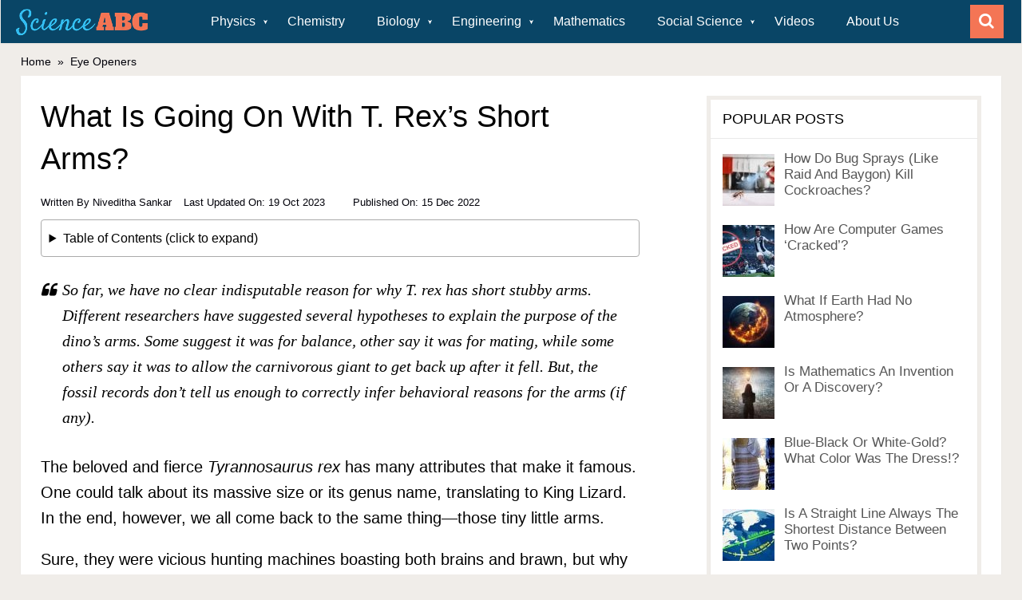

--- FILE ---
content_type: text/html
request_url: https://www.scienceabc.com/eyeopeners/what-is-going-on-with-t-rexs-short-arms.html
body_size: 35794
content:
<!DOCTYPE html>
<html class="no-js" lang="en-US">
<head>
	<meta charset="UTF-8">
	
	<!--[if IE ]>
	<meta http-equiv="X-UA-Compatible" content="IE=edge,chrome=1">
	<![endif]-->
	<link rel="profile" href="https://gmpg.org/xfn/11" />
	
                    <link rel="icon" href="https://www.scienceabc.com/wp-content/uploads/2015/04/favicon.ico" type="image/x-icon" />
        
        
        
                    <meta name="viewport" content="width=device-width, initial-scale=1">
            <meta name="apple-mobile-web-app-capable" content="yes">
            <meta name="apple-mobile-web-app-status-bar-style" content="black">
        
                            
	        <meta itemprop="name" content="What Is Going On With T. Rex&#8217;s Short Arms?" />
        <meta itemprop="url" content="https://www.scienceabc.com/eyeopeners/what-is-going-on-with-t-rexs-short-arms.html" />
	
                                                <meta itemprop="creator accountablePerson" content="Niveditha Sankar" />
                    	
	<link rel="preconnect" href="https://cdn.fuseplatform.net" crossorigin>
	<link rel="preconnect" href="https://pagead2.googlesyndication.com" crossorigin>
	<link rel="preconnect" href="https://www.googletagservices.com" crossorigin>
	<link rel="preconnect" href="https://securepubads.g.doubleclick.net" crossorigin>
	<link rel="preconnect" href="https://static.criteo.net" crossorigin>
	<link rel="preconnect" href="https://www.googletagmanager.com" crossorigin>
	<link rel="preconnect" href="https://cdn.fuseplatform.net" crossorigin>
	<link rel="prefetch" href="https://www.googletagmanager.com/gtag/js?id=G-75C7GV94NH">
	<link rel="prefetch" href="https://cdn.fuseplatform.net/publift/tags/2/2299/fuse.js">
	<link rel="prefetch" href="https://securepubads.g.doubleclick.net/tag/js/gpt.js">
	<link rel="preload" href="https://www.scienceabc.com/wp-content/uploads/2016/01/ScienceABCNewLogo-1.png" as="image" media="all">


	<script>(function(w,d,u){w.readyQ=[];w.bindReadyQ=[];function p(x,y){if(x=="ready"){w.bindReadyQ.push(y);}else{w.readyQ.push(x);}};var a={ready:p,bind:p};w.$=w.jQuery=function(f){if(f===d||f===u){return a}else{p(f)}}})(window,document)</script>

	
<link rel="manifest" href="/superpwa-manifest.json">
<link rel="prefetch" href="/superpwa-manifest.json">
<meta name="theme-color" content="#ffffff">
<meta name="mobile-web-app-capable" content="yes">
<meta name="apple-touch-fullscreen" content="yes">
<meta name="apple-mobile-web-app-title" content="Science ABC">
<meta name="application-name" content="Science ABC">
<meta name="apple-mobile-web-app-capable" content="yes">
<meta name="apple-mobile-web-app-status-bar-style" content="default">
<link rel="apple-touch-icon" sizes="192x192" href="https://www.scienceabc.com/wp-content/uploads/2019/02/icon-e1551210823781.png">
<link rel="apple-touch-icon" sizes="512x512" href="https://www.scienceabc.com/wp-content/uploads/2019/02/splash-e1551210835132.jpg">

<meta name='robots' content='max-image-preview:large' />
<link rel="preload" as="font" href="https://www.scienceabc.com/wp-content/themes/mts_sociallyviral/fonts/FontAwesome.ttf" data-wpacu-preload-font="1" crossorigin>
<link rel="preload" as="font" href="https://www.scienceabc.com/wp-content/themes/mts_sociallyviral/fonts/FontAwesome.woff" data-wpacu-preload-font="1" crossorigin>
<link rel="preload" as="font" href="https://www.scienceabc.com/wp-content/themes/mts_sociallyviral/fonts/FontAwesome.eot" data-wpacu-preload-font="1" crossorigin>
<link rel="preload" as="font" href="https://www.scienceabc.com/wp-content/themes/mts_sociallyviral/fonts/FontAwesome.svg" data-wpacu-preload-font="1" crossorigin>
<script type="text/javascript">document.documentElement.className = document.documentElement.className.replace( /\bno-js\b/,'js' );</script>
	
	<style media="all">.awd-visible-phone{display:none !important}.awd-visible-tablet{display:none !important}.awd-hidden-desktop{display:none !important}.awd-visible-desktop{display:inherit !important}@media (min-width:980px){#top-bar .awd-hidden-phone{display:inline-block}#top-bar .awd-hidden-tablet{display:inline-block}#top-bar .awd-visible-desktop{display:inline-block !important}#sub-header .awd-hidden-phone{display:inline-block}#sub-header .awd-hidden-tablet{display:inline-block}#sub-header .awd-visible-desktop{display:inline-block !important}}@media (min-width:768px) and (max-width:979px){.awd-hidden-desktop{display:inherit !important}.awd-visible-desktop{display:none !important}.awd-visible-tablet{display:inherit !important}.awd-hidden-tablet{display:none !important}}@media (max-width:767px){.awd-hidden-desktop{display:inherit !important}.awd-visible-desktop{display:none !important}.awd-visible-phone{display:inherit !important}.awd-hidden-phone{display:none !important}}
.lazy-hidden,.entry img.lazy-hidden,img.thumbnail.lazy-hidden{background-color:#fff;background-image:url(//www.scienceabc.com/wp-content/plugins/a3-lazy-load/assets/css/loading.gif);background-repeat:no-repeat;background-position:50% 50%}figure.wp-block-image img.lazy-hidden{min-width:150px}picture source[type="image/webp"]{display:block}
.clear{clear:both}.nobr{white-space:nowrap}.lazy-hidden,.entry img.lazy-hidden,img.thumbnail.lazy-hidden{background-color:#fff}
html,body,div,span,iframe,h1,h2,h3,h4,h5,h6,p,blockquote,a,em,img,ins,small,strong,sub,sup,i,center,ol,ul,li,fieldset,form,label,legend,table,caption,tbody,tfoot,thead,tr,th,td,article,footer,header,menu,nav{margin:0;padding:0;border:0;font-size:100%;font:inherit;vertical-align:baseline}html{-webkit-font-smoothing:antialiased;-webkit-text-size-adjust:100%}article,footer,header,menu,nav{display:block}ol,ul{list-style-position:inside!important}sup,sub{font-size:50%}sup{vertical-align:super}sub{vertical-align:sub}blockquote,q{quotes:none}table{border-collapse:collapse;border-spacing:0}em{font-style:italic}button,input,select,textarea{margin:0}:focus{outline:0}img{max-width:100%;height:auto!important}iframe{max-width:100%}blockquote{font-weight:400;padding:0 10px 20px 27px;position:relative;margin-top:25px;font-family:Georgia;font-size:20px;font-style:italic}blockquote:after{font-family:FontAwesome;position:absolute;content:"\f10d";font-size:20px;width:50px;top:0;left:0}blockquote p{margin-bottom:10px}strong,b{font-weight:700}i{font-style:italic}small{font-size:100%}.wp-caption{background:#fff;border:1px solid #f0f0f0;max-width:96%;padding:5px 3px 10px;text-align:center}.wp-caption-text{margin-bottom:0}body{font:16px/27px Arial,sans-serif;color:#707070;background-color:#f0ede9}::-moz-selection{background:#222;color:#fff;text-shadow:none}::selection{background:#222;color:#fff;text-shadow:none}#page,.container{position:relative;margin-right:auto;margin-left:auto}h1,h2,h3,h4{font-weight:500;margin-bottom:12px;color:#555}h1{line-height:1.1}h2{line-height:1.2}h3{line-height:1.3}h4{font-size:20px;line-height:1.4}p{margin-bottom:20px}a{text-decoration:none;color:#369;transition:color .25s ease-in}a:hover{color:#ee210b}a:link,a:visited,a:active{text-decoration:none}.main-container{width:100%;margin:0 auto;clear:both;display:block;padding:0}#page,.container{max-width:1170px;min-width:240px}#site-header.fixed-header{position:fixed;top:0;left:0;width:100%}#page{margin-top:40px;min-height:100px;clear:both;width:100%;margin:40px auto 0px auto}.outer-page{max-width:1170px;margin:0 auto}header .menu-item-has-children>a:after{right:5px}header #primary-navigation .menu-item-has-children>a{padding-right:20px}div#page.single,#page.error{background:#fff;float:left;width:100%;padding:25px;box-sizing:border-box;margin-top:2px;box-shadow:0px 1px 2px 0px rgba(0,0,0,.05);margin-bottom:30px}.error404 .header-ad,.header-ad{margin-bottom:7px}.header-ad{clear:both}.error #s{border:1px solid rgba(0,0,0,.2)}.error p{color:#707070}header{float:left;width:100%;position:relative}#site-header{position:relative;float:left;width:100%;z-index:99;background:#fff;box-shadow:0px 1px 2px 0px rgba(0,0,0,.05);margin-bottom:5px}#site-header .container{background:#fff;max-width:100%}#menu-new-main-menu.clearfix:after{clear:none}header .primary-navigation li a{font-size:16px}#header{position:relative;width:100%;float:left;margin:0;padding:0;margin-top:0;text-align:center}#header h1,#header h2{float:left;display:inline-block;line-height:1;position:relative}#logo a{float:left;line-height:1}.image-logo{margin-top:2px;margin-bottom:0}#logo img{float:left}.logo-wrap{padding:0 0 0 20px;overflow:hidden;float:left;display:inline-block;box-sizing:border-box}#header .header-search{float:none;width:100%;max-width:453px;margin-bottom:23px;margin-top:31px;margin-left:auto;margin-right:auto;text-align:left}#header #searchform{width:100%;float:left}#header #s{margin:0 !important;width:100%;background:#efebe7;border-color:#efebe7}.widget-header .textwidget{float:left;margin-top:46px;border-left:1px solid #ccc;padding-left:20px}.single{margin-bottom:0}.menu-item-has-children>a:after{content:"\27A4";position:absolute;right:30px;transform:rotate(90deg);font-size:.5em}#primary-navigation{display:block;float:right;width:100%;text-align:left;max-width:100%}#primary-navigation a{color:#fff;text-align:left;text-decoration:none;padding:8px 20px;transition:none}#primary-navigation a{padding:15px 20px;box-sizing:border-box}#primary-navigation .menu-item-has-children>a{padding-right:45px}.navigation ul li:hover{background:rgba(0,0,0,.08)}.navigation ul li:hover a{color:#fff!important}.navigation ul{margin:0 auto 0 0;list-style-type:none}.navigation ul li{float:left;line-height:24px;position:relative;transition:background .25s ease-in}.navigation ul li a,.navigation ul li a:link,.navigation ul li a:visited{display:inline-block}.navigation ul li li{border-bottom:0}.navigation ul ul{position:absolute;width:265px;padding:20px 0 0;padding-top:0;z-index:400;font-size:12px;color:#798189;border-top:1px solid rgba(255,255,255,.22)}.navigation ul ul li{padding:0;border-right:0}.navigation ul ul a,.navigation ul ul a:link,.navigation ul ul a:visited{padding:13px 45px 13px 20px;position:relative;width:265px;border-left:0;background:0 0;border-right:0;border-radius:0;border-bottom:0;margin:0}.navigation ul ul li:last-child a{border-bottom:none}.navigation ul ul{display:none}.navigation ul ul ul{left:265px;top:-1px}.clearfix:before,.clearfix:after{content:" ";display:table}.clearfix:after{clear:both}.clearfix{*zoom:1}.mobile-menu.footer{display:none !important}.navigation .toggle-caret{display:none}a#pull{display:none}.navigation i{margin-right:4px}.sticky-navigation-active{z-index:500;position:fixed;top:0;margin:0 !important;-webkit-backface-visibility:hidden}.admin-bar .sticky-navigation-active{top:32px}.sticky-navigation a{transition:all .25s linear}.sticky-navigation-active a{padding-top:5px;padding-bottom:5px}.home-h2 .latestPost.featuredPost{width:100%;margin-right:0}.home-h2 .sidebar.c-4-12{background:#fff;width:33%;max-width:370px;box-shadow:0px 1px 2px 0px rgba(0,0,0,.05);margin-bottom:20px}.home-h2 .article{width:65.812%}.article{width:67%;float:left;margin-bottom:10px;padding:0}@media (max-width:768px){.article{width:100%;float:left;margin-bottom:10px;padding:0}#menu-new-main-menu{display:none!important}.logo-wrap{position:fixed;top:0;left:10px}body .main-container{max-width:96%}#logo a{padding:0}#logo img{float:left!important}}.article ul li a{line-height:200%}.article ol li a{line-height:200%}#content_box{float:left;width:100%}.post{float:left;width:100%;word-wrap:break-word}.single_post{width:100%;overflow:hidden}.single_post .thecategory a{color:#fff}.single_post .thecategory{color:#fff;padding:7px 15px;margin-left:0;margin-bottom:15px;float:left}.single_page{padding-top:0;float:left;width:100%}.post-single-content{clear:both}.readMore{float:right;color:#7b7a79}.readMore a{color:#ee210b}.frontPost .readMore a{color:#000;font-size:12px}.ss-full-width{background:#fff;overflow:hidden;padding-top:0}.ss-full-width #content_box{padding-right:0;padding-left:0}.ss-full-width #featured-thumbnail,.ss-full-width .featured-thumbnail,.ss-full-width .featured-thumbnail img{float:none}.post.excerpt{clear:both;margin-bottom:30px;overflow:hidden;padding-bottom:15px;background-color:#fff;width:auto}.wp-post-image{float:left}.featured-thumbnail{float:left;max-width:100%}#featured-thumbnail{float:left;max-width:100%;display:block;position:relative;width:100%}.featured-thumbnail img{margin-bottom:0;width:100%;float:left}.title{clear:both}.single-title{float:left;width:100%}h3.featured-category-title{clear:both}h3.featured-category-title a{color:#555}.page h1.title{padding-top:0;margin-bottom:0}.post-info{display:block;color:#02020a;float:left;clear:both;width:100%;font-size:13px;text-transform:capitalize}.post-info a,.single_post .post-info a{color:#02020a}.post-info>span,.widget .vertical-small .post-info>span{margin-right:35px}.related-posts .post-info>span{margin-right:10px}.post-info>span:last-child{margin-right:0}.post-info i{margin-right:3px}.widget .post-info>span{margin-right:15px}.related-posts .post-info{clear:none;float:none}.thecategory{margin-left:5px}article header{margin-bottom:11px;float:left;width:100%}.single article header{margin-bottom:5px}.single-prev-next{float:right;margin-bottom:27px;overflow:hidden}.single-prev-next a{color:#fff;text-transform:uppercase;font-weight:500;padding:10px 15px;line-height:22px;margin-right:3px;margin-bottom:3px;position:relative;display:inline-block;transition:background .25s ease-in}.single-prev-next a i{margin-right:3px}.single-prev-next a:last-child{margin-right:0}.latestPost{width:31.6%;float:left;margin-bottom:30px;margin-right:2.6%;background:#fff;box-shadow:0px 1px 2px 0px rgba(0,0,0,.05);position:relative}.home-h2 .latestPost{width:48.052%;margin-right:3.896%}.latestPost.featuredPost{width:65.8%}.post-label{position:absolute;top:0;left:0;padding:7px 15px;color:#fff !important}.latestPost.first{clear:left}.home-h2 .latestPost.first{clear:none}.latestPost .title{display:block;margin-bottom:7px}.latestPost.featuredPost .title{margin-bottom:0}.latestPost header{padding:15px 20px 14px;box-sizing:border-box;margin-bottom:0}.latestPost.featuredPost header{min-height:92px}.single_post header{width:100%;margin-bottom:8px}.article img.left,.article img.alignleft,.wp-caption.alignleft{margin:.3em 1.571em .5em 0;display:block;float:left}.article img.right,.article img.alignright,.wp-caption.alignright{margin:.3em 0 .5em 1.571em;display:block;float:right}.article img.center,.article img.aligncenter,.wp-caption.aligncenter{margin:.3em auto .5em auto;display:block}.article img.aligncenter{margin-top:1em;margin-bottom:1em;display:block;clear:both}.article ul{margin:1.5em 0 1.571em 1.9em;list-style-type:square;list-style-position:inside}.article ol{margin:1.5em 0 1.571em 1.9em;list-style-type:decimal;list-style-position:inside}.article ul ul,.article ol ol,.article ul ol,.article ol ul{margin-top:0;margin-bottom:0}.article .iconlist{margin-left:0}.article .iconlist li{list-style-type:none}.thecontent{clear:both}.widget_nav_menu .fa>a,.widget_nav_menu .fa>a{padding-left:5px}.widget_nav_menu .sub-menu{margin-top:8px}#sidebar .widget_nav_menu li{list-style-type:none;margin-left:0}#sidebar .widget_nav_menu li ul{margin-left:10px}#sidebar .widget_nav_menu .sub-menu{display:none}#sidebar .menu-item-has-children>a:after{content:''}#sidebar .menu-item-has-children.active>.toggle-caret i:before{content:"\f068"}#sidebar .widget_nav_menu .toggle-caret{position:absolute;right:0;top:0}.widget .textwidget{line-height:23px;padding-top:0}#sidebars .widget.widget_text{background:0 0;box-shadow:none}#sidebars .widget_text>div{padding:0}input,textarea,select{padding:8px 12px;font-size:16px;color:#02020a;border:1px solid #d8d8d8;font-family:inherit}textarea{overflow:auto;resize:vertical}select{padding:6px 10px;border-color:#d8d8d8}table{width:100%;text-align:left;margin-bottom:25px;border:1px solid #e9e9e9}thead{background:#fcfcfc;font-size:14px;color:#585f65}table th,table td{padding:7px 15px;text-align:left}thead th{padding:14px}tbody th{font-weight:400;border-bottom:1px solid #e9e9e9}hr{border:none;border-bottom:1px solid #e5e5e5;border-bottom:1px solid rgba(0,0,0,.1);width:297px;margin:35px 0;clear:both;position:relative}#searchform{padding:0;float:left;clear:both;width:100%;position:relative}.no-results #searchform{margin-bottom:100px}.article #searchform{max-width:300px}#searchform fieldset{float:left}.sbutton,#searchsubmit{right:0;top:0;padding:9px 0;float:right;border:0;width:42px;height:42px;cursor:pointer;text-align:center;padding-top:10px;color:#02020a;transition:all .25s linear;background:0 0;z-index:10;position:absolute;border:0;vertical-align:top}#searchform .fa-search,#search-image-opener .fa-search{font-size:20px;top:0;color:#fff;background:#33bcf2;position:absolute;right:0;padding:9px;height:24px;width:24px;text-align:center}#search-image-opener .fa-search{background-color:#f47555}#search-image-opener{right:5px}#s,.woocommerce-product-search .search-field{width:100%;background-color:#fff;float:left;padding:8px 0;text-indent:10px;color:#555;border:1px solid #fff;box-sizing:border-box;height:42px}.home-h2 #sidebar #s{background:#f0ede9}::-webkit-input-placeholder{color:#02020a}:-moz-placeholder{color:#02020a}::-moz-placeholder{color:#02020a}:-ms-input-placeholder{color:#02020a}:input-placeholder{color:#02020a}input::-webkit-input-speech-button{margin-right:14px;margin-left:4px;cursor:pointer}#searchform fieldset{width:100%}.breadcrumb,.breadcrumb>div,.breadcrumb .fa-caret-right,.breadcrumb .root a{float:none}.breadcrumb{clear:both;padding:0;overflow:hidden;margin-top:2px;float:left;width:100%;font-size:14px;color:#02020a}.breadcrumb a{color:#02020a}.breadcrumb>div{padding:0 5px;overflow:hidden;float:none;display:inline-block}.breadcrumb .fa-caret-right{padding:0}.breadcrumb .root{padding:0}.breadcrumb .fa-caret-right{padding:0}.breadcrumb>div{overflow:visible}.no-results h2{font-size:16px}.read-more{margin:0 0 0 10px;line-height:1.4em;background:0 0;padding:0;font-size:16px}#sidebars p{line-height:20px}.sidebar.c-4-12{float:right;width:30.7%;line-height:20px;max-width:344px;padding:5px;box-sizing:border-box}@media (max-width:979px){.sidebar.c-4-12{display:none}}.sidebar.c-4-12 .widget:last-child{margin-bottom:0}.sidebar.c-4-12 a{color:#555}#sidebars .wp-post-image,footer .wp-post-image{margin-bottom:0;margin-top:2px;margin-right:12px!important;margin-left:0}.widget .post-img{position:relative}.widget .post-img img{float:left;margin-right:12px;margin-top:4px}.sidebar.c-4-12 .advanced-recent-posts li.vertical-small .post-img img,.sidebar.c-4-12 .popular-posts li.vertical-small .post-img img,.sidebar.c-4-12 .category-posts li.vertical-small .post-img img,.sidebar.c-4-12 .related-posts-widget li.vertical-small .post-img img,.sidebar.c-4-12 .author-posts-widget li.vertical-small .post-img img{margin:0;width:100%}.widget .vertical-small .post-title{clear:both;margin-bottom:5px;float:left;width:100%;font-size:20px;line-height:28px}#sidebars .vertical-small .wp-post-image,footer .vertical-small .wp-post-image{margin-right:0!important;margin-top:0}.widget .vertical-small .post-info{width:100%;float:left;margin-bottom:5px}.widget .vertical-small .post-excerpt{clear:both}#sidebars .widget{background:#fff;box-shadow:0px 1px 2px 0px rgba(0,0,0,.05)}#sidebars .widget.vertical-small{background:0 0;box-shadow:none;-webkit-box-shadow:none}#sidebars .widget.vertical-small .post-data{background:#fff}#sidebars .widget .widget-title{background:#fcfcfc}#sidebars .widget.vertical-small .widget-title{margin-bottom:30px;background:0 0;padding:0;border:0}.widget{margin-bottom:30px;float:left;clear:both;width:100%}.latestPost.homepage-widget .widget{margin-bottom:0}.widget .title{font-weight:700;text-transform:uppercase;color:#545e68;font-size:12px}.widget li{list-style-type:square;margin-left:17px;margin-bottom:7px;position:relative}.widget>h3{font-size:20px;line-height:18px;margin:0 0 15px;padding:15px;border-bottom:1px solid #e9e9e9}.widget.vertical-small>h3{padding:0}.home-h2 .widget .vertical-small .post-data{padding:15px 0 0;box-shadow:none}.home-h2 .widget .vertical-small .post-info{margin-bottom:0}.home-h2 .widget>h3{padding:0;padding-bottom:15px}.sidebar .widget.vertical-small{background:0 0;box-shadow:none;-webkit-box-shadow:none}.widget .post-title{font-size:17px;overflow:hidden;margin-bottom:5px}.widget .post-info{width:auto;float:none;overflow:hidden;display:inline}.sidebar .widget{background:#fff;box-shadow:0px 1px 2px 0px rgba(0,0,0,.05);position:relative}.sidebar.c-4-12 .widget.social-profile-icons{padding:14px;box-sizing:border-box}.home-h2 .sidebar .widget{box-shadow:none;background:0 0}.home-h2 .sidebar .widget.mts_ad_300_widget>div{padding:13px;background:#f0ede9;overflow:hidden}.sidebar.c-4-12 .advanced-recent-posts li,.sidebar.c-4-12 .popular-posts li,.sidebar.c-4-12 .category-posts li,.sidebar.c-4-12 .related-posts-widget li,.sidebar.c-4-12 .author-posts-widget li{padding:10px 15px;margin:0;background:#fff;box-sizing:border-box}.sidebar.c-4-12 .advanced-recent-posts li:first-child,.sidebar.c-4-12 .popular-posts li:first-child,.sidebar.c-4-12 .category-posts li:first-child,.sidebar.c-4-12 .related-posts-widget li:first-child,.sidebar.c-4-12 .author-posts-widget li:first-child{padding-top:0!important}.home-h2 .sidebar.c-4-12 .advanced-recent-posts li,.home-h2 .sidebar.c-4-12 .popular-posts li,.home-h2 .sidebar.c-4-12 .category-posts li,.home-h2 .sidebar.c-4-12 .related-posts-widget li,.home-h2 .sidebar.c-4-12 .author-posts-widget li{padding:10px 0}.sidebar.c-4-12 .advanced-recent-posts li.vertical-small,.sidebar.c-4-12 .popular-posts li.vertical-small,.sidebar.c-4-12 .category-posts li.vertical-small,.sidebar.c-4-12 .related-posts-widget li.vertical-small,.sidebar.c-4-12 .author-posts-widget li.vertical-small{padding:0;margin-bottom:30px}.sidebar.c-4-12 .advanced-recent-posts li.vertical-small:last-child,.sidebar.c-4-12 .popular-posts li.vertical-small:last-child,.sidebar.c-4-12 .category-posts li.vertical-small:last-child,.sidebar.c-4-12 .related-posts-widget li.vertical-small:last-child,.sidebar.c-4-12 .author-posts-widget li.vertical-small:last-child{margin-bottom:0}.widget .vertical-small .post-data{float:left;width:100%;padding:15px;box-sizing:border-box;box-shadow:0px 1px 2px 0px rgba(0,0,0,.05)}.widget .advanced-recent-posts,.widget .popular-posts,.widget .category-posts,.widget .related-posts-widget,.widget .author-posts-widget{padding:0}.advanced-recent-posts li,.popular-posts li,.category-posts li,.related-posts-widget li,.author-posts-widget li{list-style:none!important;margin:0;float:left;width:100%;transition:all .25s linear;color:#aaa;padding-left:0;background:0 0;padding-top:2px;padding-bottom:15px;margin-bottom:15px;overflow:visible}.advanced-recent-posts li:last-child,.popular-posts li:last-child,.category-posts li:last-child,.related-posts-widget li:last-child,.author-posts-widget li:last-child{margin-bottom:15px}.advanced-recent-posts p,.popular-posts p,.category-posts p,.related-posts-widget p,.author-posts-widget p{margin:0;font-size:13px}.widget .meta{font-size:13px;color:#777;overflow:hidden}.widget .post-excerpt{overflow:hidden;font-size:14px}.wpt_widget_content .entry-title{font-weight:400 !important}.article .rrssb-buttons.large-format li a,.article .rrssb-buttons.large-format li a .text{-webkit-backface-visibility:hidden;-moz-backface-visibility:hidden;-ms-backface-visibility:hidden}.article .rrssb-buttons,.article .rrssb-buttons li,.article .rrssb-buttons li a{box-sizing:border-box}.header-social.single-social{float:left;padding:0;margin-bottom:27px}.type-page .header-social.single-social{width:100%;margin-bottom:15px}.type-page .header-social.single-social.floating{width:44px}article .rrssb-buttons li:last-child{padding-right:0}.single-social a .fa{font-size:20px;color:#fff}article .rrssb-buttons{font-family:"Helvetica Neue",Helvetica,Arial,sans-serif;height:42px;margin:0;padding:0;width:100%}article .rrssb-buttons li{float:left;height:100%;list-style:none;margin:0;padding:0 1.5px;line-height:13px;margin-bottom:3px;width:auto}article .rrssb-buttons li.email a{background-color:#0a88ff}article .rrssb-buttons li.email a:hover{background-color:#006ed6}article .rrssb-buttons li.facebook a,article .rrssb-buttons li.facebookshare a{background-color:#306199}article .rrssb-buttons li.facebook a:hover,article .rrssb-buttons li.facebookshare a:hover{background-color:#244872}article .rrssb-buttons li.reddit a{background-color:#8bbbe3}article .rrssb-buttons li.reddit a:hover{background-color:#62a3d9}article .rrssb-buttons li.twitter a{background-color:#26c4f1}article .rrssb-buttons li.twitter a:hover{background-color:#0eaad6}article .rrssb-buttons li a{background-color:#ccc;display:block;font-size:11px;font-weight:700;padding:11px;min-width:42px;position:relative;text-align:center;text-decoration:none;text-transform:uppercase;-webkit-font-smoothing:antialiased;-moz-osx-font-smoothing:grayscale;width:100%;transition:background-color .2s ease-in-out}article .rrssb-buttons li a .text{color:#fff;margin-left:7px;vertical-align:3px}footer{overflow:hidden;width:100%;margin-bottom:100px}footer{position:relative;overflow:hidden;clear:both;background:#fff;box-shadow:0px 1px 2px 0px rgba(0,0,0,.05)}footer .container{background:#fff;padding:0}footer a{color:#555}.copyrights{float:left;width:100%;clear:both;padding-bottom:29px;padding-top:38px}.copyright{display:inline-block;float:left}#copyright-note{width:1170px;margin:0 auto;clear:both;max-width:100%;text-align:center;font-size:14px;color:#02020a}.copyrights a{color:#02020a}a.toplink{font-size:40px;line-height:15px;position:absolute;left:50%;margin-left:-13px}a.toplink .fa{line-height:15px}#footer-navigation #navigation li{display:inline-block;padding-right:12px;padding-left:12px;border-right:1px solid #d2d2d2;line-height:1;width:auto!important;float:none}#footer-navigation li.menu-item-has-children>a:after{display:none}#footer-navigation #navigation li:last-of-type{border-right:0;padding-right:0}#footer-navigation li ul{display:none}#footer-navigation li:last-child{padding-right:0;border-right:0}#footer-navigation li:first-child{padding-right:0;border-right:0}#footer-navigation #navigation ul .current-menu-item a{background:0 0;color:inherit!important}.postsby{margin-bottom:25px}.top{float:right;position:relative;text-align:initial}.toplink .fa-chevron-up{font-size:24px}#move-to-top{color:#fff;cursor:pointer;display:inline-block;font-weight:700;height:12px;padding:14px 10px;position:fixed;right:26px;top:164px;transition:all .25s linear 0s;width:20px;z-index:25;background:#ee210b}#move-to-top:not(.filling){opacity:0;visibility:hidden}#move-to-top .fa-angle-up{font-size:22px;position:absolute;top:9px}.related-posts{margin-top:20px;clear:both;float:left;width:100%}.related-posts .latestPost{width:31.3%;margin-right:5px;margin-left:5px}.related-posts .latestPost:nth-child(3n-2){clear:left!Important}.related-posts .last{margin-right:0;padding-bottom:0}.related-posts .latestPost .title,.related-posts .latestPost .title a{font-size:18px;margin-bottom:10px;line-height:24px}.related-posts article header{margin-bottom:0;border:1px solid #e9e9e9;border-top:0;min-height:120px}.tags{margin:10px 0 20px;width:100%;float:left}.tags a{margin-left:5px}.postauthor{margin:20px 0 30px;padding:0;min-height:180px;float:left;clear:both;width:100%}.postauthor h5{font-weight:400;font-size:20px;padding:0;margin:20px 0 15px;line-height:1;text-transform:capitalize;color:#555;display:inline-block}.postauthor img{float:left;margin:0 20px 0 0;width:23.065%}.author-wrap{border:1px solid #e9e9e9;min-height:168px;padding-right:20px}span.author-posts{float:right;margin:20px 0 10px;line-height:1}.postauthor h4 a{color:#473636}.related-posts h4,#respond h4,.total-comments,.postauthor h4,.postauthor-top{margin-bottom:25px;margin-top:1px;font-weight:500;text-transform:uppercase;font-size:24px;line-height:1}.postauthor-top{padding-top:5px;padding-bottom:8px;margin-bottom:15px}.clear{clear:both}.left{float:left}.right{float:right}.last{margin-right:0!important}.tagcloud a{font-size:14px!important;padding:8px 15px;margin-bottom:3px;float:left;margin-right:3px;background:#f47555;color:#FFFFFF!important;transition:all .25s linear}.widget #wp-subscribe,.widget-header #wp-subscribe{box-shadow:0px 1px 2px 0px rgba(0,0,0,.05)}.widget .wpt_widget_content .tab-content li,.widget .wp_review_tab_widget_content .tab-content li{border-bottom:0;margin-bottom:15px}.widget .wpt_widget_content .tab_title a,.widget .wp_review_tab_widget_content .tab_title a{background:#fcfcfc;font-size:18px;font-weight:500;color:#555;line-height:49px;padding:0}.widget .wpt_widget_content .inside,.widget .wp_review_tab_widget_content .inside{padding-top:25px}.widget .wpt_widget_content .wpt-pagination,.widget .wp_review_tab_widget_content .wpt-pagination{padding-bottom:20px;padding-top:10px}.nocomments{margin-top:20px;clear:both;float:left;width:100%;display:none}.widget_search{overflow:visible}.ajax-search-box-open #s{border-bottom:1px solid #fff}.ajax-search-results-container{position:absolute;top:43px;left:0;box-sizing:border-box;width:100%;z-index:9;background:#f0ede9;border:1px solid #efebe7;border-top:none}.widget .ajax-search-results-container{background:#fff;border-color:#fff}.ajax-search-results-container.loading:after{content:"";display:block;position:absolute;top:0;right:0;bottom:0;left:0;background-color:rgba(255,255,255,.8)}ul.ajax-search-results{margin:0;margin-top:10px;padding:0}.ajax-search-results li{margin:0;margin-bottom:12px;display:block;list-style:none;padding:0 12px;clear:both;min-height:85px}.ajax-search-results li a{color:#555}.ajax-search-results img{margin-bottom:0;margin-top:5px;margin-right:15px;margin-left:0;float:left}.ajax-search-meta{margin:0 12px 10px;height:20px;font-size:13px}.ajax-search-meta .results-count{float:left;color:#aaa}.ajax-search-meta .results-link{float:right;color:#555}.ajax-search-results-container .no-results{padding:8px;color:#aaa;font-style:italic}.ajax-search-results li .meta{font-size:14px;color:#02020a}.pace .pace-progress{background:#29d;position:fixed;z-index:2000;top:0;left:0;height:3px;transition:width .8s}.admin-bar .pace .pace-progress{top:32px}.pace-inactive{display:none}div#load-posts a{float:left;width:100%;text-align:center;background:#fff;box-shadow:0px 1px 2px 0px rgba(0,0,0,.05);margin-bottom:30px;padding:15px 0;line-height:1;font-size:18px;text-transform:uppercase}#load-posts a{overflow:hidden;color:#555}#load-posts a.inactive{cursor:default}#load-posts a .fa{margin-right:8px}pre{overflow:auto;padding:25px 15px 15px;margin:15px 0;position:relative;background:#555;font-family:monospace;color:#fff;box-sizing:border-box}pre:before{content:"\f121";color:#fff;position:absolute;font-size:18px;right:14px;top:6px;font-family:fontawesome}.flex-video{position:relative;padding-bottom:56.25%;padding-top:30px;height:0;overflow:hidden}.flex-video iframe,.flex-video object,.flex-video embed{position:absolute;top:0;left:0;width:100%;height:100%}#parallax{position:relative;padding-bottom:30%;height:0;overflow:hidden;background-size:cover;margin-bottom:15px}#page.parallax{padding-top:15px}.latestPost-review-wrapper{position:absolute;top:0;right:0;background:#fff;padding:7px 15px;color:#fff !important}.related-posts .latestPost-review-wrapper{padding:3px 15px}.latestPost-review-wrapper .review-total-star{margin:1px 0}.latestPost-review-wrapper .percentage-icon{top:0;font-size:inherit;font-style:normal}.review-type-circle.review-total-only,.review-type-circle.wp-review-show-total{overflow:hidden}#primary-navigation #wpmm-megamenu{border-top:1px solid rgba(255,255,255,.22)}#primary-navigation #wpmm-megamenu .wpmm-posts .wpmm-entry-title a{font-weight:500}div.desktop{display:none}div.desktop1{display:none}div.mobile{display:block}@media screen and (min-width:768px){div.desktop{display:block}div.desktop1{display:inline}div.mobile{display:none}}@media (max-width:768px){.single .breadcrumb{margin-top:18px !important}.single #page{margin-top:0 !important}}.accordion{cursor:pointer;padding:18px;width:100%;text-align:left;border:none;outline:none;transition:.4s;font:inherit;font-weight:700}.accordion:before{content:"+";color:#fff;background-color:#f47555;border-color:#f47555;border-style:dotted;border-radius:20px;margin-right:10px;padding-left:4px;padding-right:4px}.panel{padding:0 18px;display:none;overflow:hidden}.related-posts .clear{display:flex;flex-direction:row;flex-wrap:wrap}.related-posts .clear article{flex-grow:1;display:flex;flex-direction:column}.related-posts .clear article header{flex-grow:1}aside{display:block;z-index:2;position:relative}#fuse-privacy-tool{font-size:.5rem}.code-block-label{font-size:.001em}.header-ad{height:120px;overflow:hidden}@media (max-width:970px){.header-ad{height:90px;padding-top:10px;overflow:hidden}}@media (max-width:728px){.header-ad{height:100px;padding-top:10px;overflow:hidden}}#fusenative{min-height:300px;margin:8px auto;text-align:center;clear:both}@media (max-width:970px){#fusenative{min-height:0px;margin:8px auto;text-align:center;clear:both}}@media (max-width:728px){#fusenative{min-height:0px;margin:8px auto;text-align:center;clear:both}}.pagination{clear:both;overflow:hidden;float:left;width:100%;margin-top:0;margin-bottom:30px;padding:20px;background:#fff;box-shadow:0px 1px 2px 0px rgba(0,0,0,.05);box-sizing:border-box}.pagination ul{list-style:none;margin:0}.pagination ul li{float:left;margin-bottom:5px}.pagination a:hover{color:#fff;margin:0 5px 0 0;display:inline-block;float:left;line-height:1;text-decoration:none;padding:13px 14px;background:#33bcf2;min-width:42px;text-align:center;box-sizing:border-box}.pagination a{background:#33bcf2;margin:0 5px 0 0;display:inline-block;float:left;line-height:42px;text-decoration:none;color:#fff;padding:0 14px;min-width:42px;text-align:center;transition:all .25s linear;box-sizing:border-box}.pagination .nav-previous{float:left;margin-bottom:0}.pagination .nav-next{float:right;margin-bottom:0}.pagination .nav-previous a,.pagination .nav-next a{color:#fff !important}.pagination .nav-previous a:hover,.pagination .nav-next a:hover{background-color:#f47555}.pagination .nav-next a{margin-right:0;margin-left:5px}.pagination a:hover{color:#fff;margin:0 5px 0 0;min-width:42px;display:inline-block;float:left;line-height:42px;text-decoration:none;padding:0 14px;text-align:center;background:#f47555;background-color:#f47555;box-sizing:border-box}.pagination a{background-color:#33bcf2;color:#fff}.bigincontentad{height:280px !important;overflow:hidden !important}.incontentad{margin:8px auto;text-align:center;clear:both;height:280px !important;overflow:hidden !important}.latestPost,.latestPost .featured-thumbnail,.latestPost .featured-thumbnail img{float:none !important}@media (max-width:979px){.featured-thumbnail{margin:0 auto}.latestPost.featuredPost{width:100% !important}.latestPost.homepage-widget{display:none}}#content_box{display:flex;flex-direction:row;justify-content:space-between;flex-wrap:wrap}#content_box .postsby{width:100%}#content_box .latestPost{margin-right:0 !important}#site-header{position:sticky;top:0}@media (min-width:866px){.header-ad{display:none !important}body #header .header-search,body #header #s,body #header .search-form{display:flex;height:100% !important}body #header .header-search{display:none;margin-right:5px;max-width:calc(100% - 180px);position:absolute;top:0;right:0;text-align:left;z-index:99;margin:0}header#site-header{margin-left:-2%;margin-right:-2%;width:104%}#header{display:flex;justify-content:center}#header>*{float:none !important}#site-header .container{max-width:1370px !important;padding:0 13px}header .logo-wrap{max-width:179px;padding:0 5px}#site-header,#site-header .container{background-color:#094566}body #header #s{border-color:#efebe7;float:none;background-color:#fff;border-left:0;border-right:0;text-align:center;padding-right:200px}.sbutton,#searchsubmit{right:10px;top:50%;transform:translateY(-50%)}header #search-close{display:block;right:70px;background:#ddd}#primary-navigation{width:auto !important;margin:0 auto}.navigation ul{padding-right:70px;display:flex;justify-content:center;flex-wrap:wrap}.navigation ul li{float:none !important}.navigation ul li a{white-space:pre}#page,.container{max-width:1370px}#page{display:flex;justify-content:space-between}#page aside{height:100%}.outer-page{max-width:1370px}.article{max-width:750px}.outer-page:after{content:'';display:block;clear:both}}@media (max-width:865px){#search-image-opener{display:none}body #header .header-search{position:fixed;z-index:999;width:calc(100vw - 166px) !important;right:0;left:auto;margin-right:0}body #init-search{height:50px;width:50px;display:flex;align-items:center;justify-content:center;padding:0}body #primary-navigation .toggle-mobile-menu:after{top:9px}body #s{padding-right:110px}}@media (max-width:480px){body #header .header-search{width:calc(100vw) !important}}.main-container *:not(.trc_related_container *){float:none !important}.post-box .horizontal-container-inner{display:flex}.post-box .post-img{flex-shrink:0}#taboola-below-article-thumbnails{min-height:1100px}@media (max-width:480px){#taboola-below-article-thumbnails{min-height:3300px}}#taboola-below-homepage-thumbnails{min-height:1560px}@media (max-width:480px){#taboola-below-homepage-thumbnails{min-height:1700px}}.saboxplugin-wrap{margin-bottom:10px !important}
.fa.fa-pull-left,.fa.pull-left{margin-right:.3em}.fa,.fa-stack{display:inline-block}.fa-fw,.fa-li{text-align:center}@font-face{font-family:FontAwesome;font-display:swap;src:url(//www.scienceabc.com/wp-content/themes/mts_sociallyviral/css/../fonts/FontAwesome.eot);src:url(//www.scienceabc.com/wp-content/themes/mts_sociallyviral/css/../fonts/FontAwesome.eot#iefix) format('embedded-opentype'),url(//www.scienceabc.com/wp-content/themes/mts_sociallyviral/css/../fonts/FontAwesome.ttf) format('truetype'),url(//www.scienceabc.com/wp-content/themes/mts_sociallyviral/css/../fonts/FontAwesome.woff) format('woff'),url(//www.scienceabc.com/wp-content/themes/mts_sociallyviral/css/../fonts/FontAwesome.svg#FontAwesome) format('svg');font-weight:400;font-style:normal}.fa{font:normal normal normal 14px/1 FontAwesome;font-size:inherit;text-rendering:auto;-webkit-font-smoothing:antialiased;-moz-osx-font-smoothing:grayscale}.fa-lg{font-size:1.33333333em;line-height:.75em;vertical-align:-15%}.fa-2x{font-size:2em}.fa-3x{font-size:3em}.fa-4x{font-size:4em}.fa-5x{font-size:5em}.fa-fw{width:1.28571429em}.fa-ul{padding-left:0;margin-left:2.14285714em;list-style-type:none}.fa.fa-pull-right,.fa.pull-right{margin-left:.3em}.fa-ul>li{position:relative}.fa-li{position:absolute;left:-2.14285714em;width:2.14285714em;top:.14285714em}.fa-li.fa-lg{left:-1.85714286em}.fa-border{padding:.2em .25em .15em;border:.08em solid #eee;border-radius:.1em}.fa-pull-left{float:left}.fa-pull-right,.pull-right{float:right}.pull-left{float:left}.fa-spin{-webkit-animation:fa-spin 2s infinite linear;animation:fa-spin 2s infinite linear}.fa-pulse{-webkit-animation:fa-spin 1s infinite steps(8);animation:fa-spin 1s infinite steps(8)}@-webkit-keyframes fa-spin{0%{-webkit-transform:rotate(0);transform:rotate(0)}100%{-webkit-transform:rotate(359deg);transform:rotate(359deg)}}@keyframes fa-spin{0%{-webkit-transform:rotate(0);transform:rotate(0)}100%{-webkit-transform:rotate(359deg);transform:rotate(359deg)}}.fa-rotate-90{filter:progid: DXImageTransform.Microsoft.BasicImage(rotation=1);-webkit-transform:rotate(90deg);-ms-transform:rotate(90deg);transform:rotate(90deg)}.fa-rotate-180{filter:progid: DXImageTransform.Microsoft.BasicImage(rotation=2);-webkit-transform:rotate(180deg);-ms-transform:rotate(180deg);transform:rotate(180deg)}.fa-rotate-270{filter:progid: DXImageTransform.Microsoft.BasicImage(rotation=3);-webkit-transform:rotate(270deg);-ms-transform:rotate(270deg);transform:rotate(270deg)}.fa-flip-horizontal{filter:progid: DXImageTransform.Microsoft.BasicImage(rotation=0, mirror=1);-webkit-transform:scale(-1,1);-ms-transform:scale(-1,1);transform:scale(-1,1)}.fa-flip-vertical{filter:progid: DXImageTransform.Microsoft.BasicImage(rotation=2, mirror=1);-webkit-transform:scale(1,-1);-ms-transform:scale(1,-1);transform:scale(1,-1)}:root .fa-flip-horizontal,:root .fa-flip-vertical,:root .fa-rotate-180,:root .fa-rotate-270,:root .fa-rotate-90{filter:none}.fa-stack{position:relative;width:2em;height:2em;line-height:2em;vertical-align:middle}.fa-stack-1x,.fa-stack-2x{position:absolute;left:0;width:100%;text-align:center}.fa-stack-1x{line-height:inherit}.fa-stack-2x{font-size:2em}.fa-inverse{color:#fff}.fa-plus:before{content:"\f067"}.fa-minus:before{content:"\f068"}.fa-search:before{content:"\f002"}.fa-envelope-o:before{content:"\f003"}.fa-star:before{content:"\f005"}.fa-user:before{content:"\f007"}.fa-close:before,.fa-remove:before,.fa-times:before{content:"\f00d"}.fa-clock-o:before{content:"\f017"}.fa-repeat:before,.fa-rotate-right:before{content:"\f01e"}.fa-refresh:before{content:"\f021"}.fa-tags:before{content:"\f02c"}.fa-ban:before{content:"\f05e"}.fa-calendar:before{content:"\f073"}.fa-chevron-up:before{content:"\f077"}.fa-comments:before{content:"\f086"}.fa-twitter:before{content:"\f099"}.fa-facebook-f:before,.fa-facebook:before{content:"\f09a"}.fa-globe:before{content:"\f0ac"}.fa-bars:before,.fa-navicon:before,.fa-reorder:before{content:"\f0c9"}.fa-google-plus:before{content:"\f0d5"}.fa-caret-down:before{content:"\f0d7"}.fa-caret-right:before{content:"\f0da"}.fa-angle-double-left:before{content:"\f100"}.fa-angle-double-right:before{content:"\f101"}.fa-angle-left:before{content:"\f104"}.fa-angle-right:before{content:"\f105"}.fa-angle-up:before{content:"\f106"}.fa-quote-left:before{content:"\f10d"}.fa-code:before{content:"\f121"}.fa-long-arrow-left:before{content:"\f177"}.fa-long-arrow-right:before{content:"\f178"}.fa-reddit:before{content:"\f1a1"}.fa-stumbleupon:before{content:"\f1a4"}.fa-whatsapp:before{content:"\f232"}

html{overflow-x:hidden}html.noscroll{position:static;overflow-y:auto;width:auto}.main-container{max-width:96%}#mobile-menu-wrapper{position:fixed;top:0;width:300px;height:100%;min-height:100%;max-height:100%;background:#222;left:-300px;overflow:auto;transition:left .5s ease;-webkit-backface-visibility:hidden;z-index:9999999}.rtl #mobile-menu-wrapper{left:auto;right:-300px;border-right:0;transition:right .5s ease}.main-container,body>footer{position:relative;left:0;transition:left .5s ease}.rtl .main-container,body.rtl>footer{left:auto;right:0;transition:right .5s ease}@media screen and (max-width:1235px){#sticky.sticky-nav{max-width:96%}}@media screen and (max-width:1200px){.single-prev-next{display:none}}@media screen and (max-width:1050px){#wp-subscribe p.text{display:none}#wp-subscribe h4.title span{margin-bottom:10px;font-size:25px!important}.widget-header #wp-subscribe h4.title span{font-size:30px}.widget-header #wp-subscribe h4.title{font-size:20px}#header .header-search{float:none}}@media screen and (max-width:1000px){#move-to-top{margin-right:0;right:5px}.rtl #move-to-top{margin-left:0;left:5px;right:auto}}@media screen and (max-width:960px){.secondary-navigation{left:0}.rtl .secondary-navigation{left:auto;right:0}img{max-width:100%;height:auto!important}.ad-300 img{max-width:100%}.ad-125 li{max-width:40%}.ad-125 img{padding:0;background:#fafafa;border:0}div#page.single{padding:25px 2%}.copyrights{text-align:center}.copyright,.top{float:none;text-align:center}a.toplink{top:10px}.copyrights{padding-bottom:10px}}@media screen and (max-width:900px){article.latestPost .title,article.latestPost .title a{font-size:20px;line-height:1.4}}@media screen and (max-width:865px){#page,.container{max-width:100%}footer .container{padding:0 2%}#header .header-search{max-width:250px;float:left;margin-left:20px}.rtl #header .header-search{float:right;margin-right:20px;margin-left:0}#mobile-menu-overlay{position:fixed;width:100%;height:100%;top:0;left:0;z-index:999;cursor:pointer;display:none;-webkit-backface-visibility:hidden;backface-visibility:hidden;background:rgba(0,0,0,.5)}html.noscroll{position:fixed;overflow-y:scroll;width:100%}.navigation{width:100%;display:none}#secondary-navigation{width:100%!important;position:relative!important}.navigation .menu a,.navigation .menu .fa>a,.navigation .menu .fa>a{color:#fff!important;background:0 0}.navigation .menu{display:block!important;float:none;background:0 0;margin-bottom:45px}.navigation ul ul{visibility:visible!important;opacity:1!important;position:relative;left:0!important;border:0;width:100%}.navigation ul li li{background:0 0;border:0}#navigation{height:auto}#navigation li,.navigation ul li li{width:100%!important;float:left;position:relative}.navigation ul li:after{display:none}.navigation ul li:before{display:none}#navigation li a{border-bottom:1px solid rgba(0,0,0,.2)!important;width:100%!important;box-sizing:border-box}#footer-navigation #navigation li a{border-bottom:0!important;width:auto!important;text-indent:0}#navigation a{text-align:left;width:100%;text-indent:25px}a#pull{display:block;width:100%;position:relative;color:#fff;padding:10px 0;text-indent:15px}a#pull:after{content:"\f0c9";display:inline-block;position:absolute;right:15px;top:10px;font-family:FontAwesome}.navigation ul .sfHover a,.navigation ul li:hover,.navigation ul .sfHover ul li{background:0 0}#catcher{height:0 !important}.sticky-navigation-active{position:relative !important;top:0 !important}.main-container{position:relative;left:0;transition:left .5s ease}.mobile-menu-active .main-container{left:300px;transition:left .5s ease}.navigation.mobile-menu-wrapper{display:block;position:fixed;top:0;left:-300px;z-index:9999;width:300px;height:100%;background-color:#222;border-right:1px solid rgba(0,0,0,.2);overflow:auto;transition:left .5s ease;-webkit-backface-visibility:hidden}.mobile-menu-active .navigation.mobile-menu-wrapper{left:0}.navigation ul li{width:100%;display:block}.navigation ul li:hover{background:0 0}#primary-navigation ul li a,#primary-navigation ul ul a{padding:9px 20px;width:100%;border:none;border-bottom:1px solid rgba(0,0,0,.1);font-size:1em}.navigation ul ul{position:static;width:100%;background:0 0;border:none}.navigation ul ul li{background:0 0;width:100%}.navigation i{display:inline}.navigation ul ul a{padding:9px 30px !important}.navigation ul ul ul a{padding:9px 27px !important}.navigation ul ul ul ul a{padding:9px 20px 9px 40px !important}.navigation .toggle-caret{display:block;width:42px;height:42px;line-height:42px;color:#fff;border-left:1px solid rgba(0,0,0,.1);position:absolute;right:0;top:0;text-align:center;z-index:99;cursor:pointer}.navigation .menu-item-has-children.active>.toggle-caret i:before{content:"\f068"}.navigation .menu-item-has-children>a:after{content:''}#wpmm-megamenu .wpmm-subcategories{width:100%;text-indent:0}#wpmm-megamenu .wpmm-posts{width:100%}#wpmm-megamenu .wpmm-post{width:100%!important;padding:0 10px!important;text-align:center!important}#wpmm-megamenu .wpmm-thumbnail img{float:left}.latestPost{width:48%!important;margin-right:2.6%}.related-posts .latestPost.last{margin-right:2.6%!important}.rtl .latestPost{margin-right:0;margin-left:2.6%}.latestPost:nth-of-type(2n+2){margin-right:0;clear:none;float:right}.related-posts .latestPost:nth-child(2n+2){float:left;clear:none;margin-right:0!important}.related-posts .latestPost:nth-child(3n-2){clear:none!important}.rtl .latestPost:nth-of-type(2n+2){margin-left:0;float:left}}@media screen and (min-width:865px){.mobile-menu-active .main-container{position:relative!important;left:0!important;transition:none!important}.rtl.mobile-menu-active .main-container{left:auto!important;right:0!important;transition:none!important}#mobile-menu-wrapper{transition:none!important}.navigation.mobile-only{display:none}.mobile-menu-active .main-container,body.mobile-menu-active>footer{transition:none!important}.rtl.mobile-menu-active .main-container,body.rtl.mobile-menu-active>footer{transition:none!important}}@media screen and (max-width:840px){#header .header-search{max-width:250px;float:right;margin-right:24px}.rtl #header .header-search{float:left;margin-left:24px;margin-right:auto}}@media screen and (max-width:728px){.latestPost:nth-child(3n+1){clear:none !important}.logged-in .pace .pace-progress{top:46px}#header h1,#header h2,.site-description{float:none;text-align:center;width:100%;max-width:100%;padding:0}#header h1,#header h2{font-size:40px;margin-bottom:10px}.site-description{margin-top:0}#logo a,#logo img{float:none!important;letter-spacing:0}.logo-wrap{margin-bottom:10px;margin-top:0;width:100%;padding-left:0;margin-left:0}#header .header-search{max-width:60%;float:left;padding-left:25px;margin-top:0;margin-left:0}.rtl #header .header-search{float:right;padding-right:25px;margin-right:0}#header .header-social{margin-top:0}.latestPost:nth-child(3n+1){clear:left}.rtl .latestPost:nth-child(3n+1){clear:right}.latestPost:nth-child(4){clear:none}.latestPost.featuredPost{width:100%}.homepage-widget,#wp-subscribe{width:100%;box-sizing:border-box}.widget-header #wp-subscribe h4.title span{margin-top:0}.widget-header #wp-subscribe h4.title{margin-bottom:10px}.single-title{font-size:30px!important;line-height:1.4!important}.widget-header #wp-subscribe p.footer-text{display:block}.rtl .related-posts .last{margin-right:0}.rtl .related-posts:nth-child(even){margin-left:0}.rtl .related-posts:nth-child(odd){margin-left:3.04%}}@media screen and (max-width:720px){.secondary-navigation a{padding-top:10px!important;padding-bottom:10px!important}.article,.home-h2 .article{width:100%}#content_box{padding-right:0;padding-left:0!important}.rtl #content_box{padding-left:0;padding-right:0!important}.sidebar.c-4-12{float:none !important;width:100% !important;margin:0 auto;overflow:hidden;padding:22px 4%}.f-widget,.widgets-num-4 .f-widget{width:48%}.f-widget:nth-child(2n+2){margin-right:0}.rtl .f-widget:nth-child(2n+2){margin-right:0}.f-widget-2{margin-right:0}.rtl .f-widget-2{margin-left:0}.ad-125 li{max-width:45%}#comments{margin-right:0}.rtl #comments{margin-left:0}.latestPost .thecategory{display:none}}@media screen and (max-width:600px){.logged-in .pace .pace-progress{top:0}#header .header-search{max-width:50%}.postauthor img{padding:15px;padding-right:0;box-sizing:border-box}}@media screen and (max-width:550px){.sbutton{float:right}.rtl .sbutton{float:left}.f-widget,.widgets-num-4 .f-widget{width:100%;margin-right:0}.rtl .f-widget,.rtl .widgets-num-4 .f-widget{margin-left:0}form#commentform{padding:10px}.single-title{font-size:26px!important;line-height:1.4!important}span.author-posts{display:none}}@media screen and (max-width:480px){#navigation{border-bottom:0}#navigation{margin-top:0;margin-bottom:0}.secondary-navigation{width:102%;height:35px}.related-posts .latestPost{width:100%;float:left!important;max-width:100%}.rtl .related-posts .latestPost{float:right!important}.related-posts .relatepostli4{padding-bottom:15px;border-bottom:1px solid #ccc;margin-bottom:11px}.one_half,.one_third,.two_third,.three_fourth,.one_fourth,.one_fifth,.two_fifth,.three_fifth,.four_fifth,.one_sixth,.five_sixth{width:100%;margin-right:0}.rtl .one_half,.rtl .one_third,.rtl .two_third,.rtl .three_fourth,.rtl .one_fourth,.rtl .one_fifth,.rtl .two_fifth,.rtl .three_fifth,.rtl .four_fifth,.rtl .one_sixth,.rtl .five_sixth{margin-left:0}#wp-subscribe p.text{display:block}#cancel-comment-reply-link{margin-bottom:0;margin-top:-43px}article.latestPost .title,article.latestPost .title a{font-size:17px}.latestPost{width:100%!important}.latestPost header{min-height:auto}.latestPost .review-total-star{position:relative;top:0;left:0}.rtl .latestPost .review-total-star{right:0}#header .header-search,#header .header-social{max-width:100%;width:100%;box-sizing:border-box;padding-right:25px;padding-left:25px;margin-right:0;text-align:center}.rtl #header .header-search,#header .header-social{margin-left:0}#featured-thumbnail{max-height:180px;overflow:hidden}#header .header-social a{float:none;min-width:42px;overflow:hidden;display:inline-block}.featured-thumbnail{width:100%;max-height:200px;overflow:hidden}}@media screen and (max-width:400px){article header{overflow:hidden}.slidertext{display:none}}@media screen and (max-width:320px){.latestPost{width:100% !important}.latest-cat-post #featured-thumbnail{width:100%;max-width:100%}.latest-cat-post #featured-thumbnail .featured-thumbnail{float:none}#navigation li{display:block;float:none;width:100%}#navigation li a{border-bottom:1px solid #576979}}
lite-youtube{background-color:#000;position:relative;display:block;contain:content;background-position:center center;background-size:cover;cursor:pointer;max-width:720px}lite-youtube:before{content:'';display:block;position:absolute;top:0;background-image:url([data-uri]);background-position:top;background-repeat:repeat-x;height:60px;padding-bottom:50px;width:100%;transition:all .2s cubic-bezier(0,0,.2,1)}lite-youtube:after{content:"";display:block;padding-bottom:calc(100%/(16/9))}lite-youtube>iframe{width:100%;height:100%;position:absolute;top:0;left:0;border:0}lite-youtube>.lty-playbtn{display:block;width:68px;height:48px;position:absolute;cursor:pointer;transform:translate3d(-50%,-50%,0);top:50%;left:50%;z-index:1;background-color:transparent;background-image:url('data:image/svg+xml;utf8,<svg xmlns="http://www.w3.org/2000/svg" viewBox="0 0 68 48"><path d="M66.52 7.74c-.78-2.93-2.49-5.41-5.42-6.19C55.79.13 34 0 34 0S12.21.13 6.9 1.55c-2.93.78-4.63 3.26-5.42 6.19C.06 13.05 0 24 0 24s.06 10.95 1.48 16.26c.78 2.93 2.49 5.41 5.42 6.19C12.21 47.87 34 48 34 48s21.79-.13 27.1-1.55c2.93-.78 4.64-3.26 5.42-6.19C67.94 34.95 68 24 68 24s-.06-10.95-1.48-16.26z" fill="red"/><path d="M45 24 27 14v20" fill="white"/></svg>');filter:grayscale(100%);transition:filter .1s cubic-bezier(0,0,.2,1);border:none}lite-youtube:hover>.lty-playbtn,lite-youtube .lty-playbtn:focus{filter:none}lite-youtube.lyt-activated{cursor:unset}lite-youtube.lyt-activated:before,lite-youtube.lyt-activated>.lty-playbtn{opacity:0;pointer-events:none}.lyt-visually-hidden{clip:rect(0 0 0 0);clip-path:inset(50%);height:1px;overflow:hidden;position:absolute;white-space:nowrap;width:1px}</style><title>What Is Going On With T. Rex&#039;s Short Arms? &raquo; ScienceABC</title>
	<meta name="description" content="Some scientists claim that T. rex tiny arms prevent other dinosaurs from tearing its arm apart during a feeding frenzy." />
	<link rel="canonical" href="https://www.scienceabc.com/eyeopeners/what-is-going-on-with-t-rexs-short-arms.html" />
	<meta property="og:locale" content="en_US" />
	<meta property="og:type" content="article" />
	<meta property="og:title" content="What Is Going On With T. Rex&#039;s Short Arms?" />
	<meta property="og:description" content="Some scientists claim that T. rex tiny arms prevent other dinosaurs from tearing its arm apart during a feeding frenzy." />
	<meta property="og:url" content="https://www.scienceabc.com/eyeopeners/what-is-going-on-with-t-rexs-short-arms.html" />
	<meta property="og:site_name" content="ScienceABC" />
	<meta property="article:publisher" content="https://www.facebook.com/sciabc/" />
	<meta property="article:published_time" content="2022-12-15T05:30:04+00:00" />
	<meta property="article:modified_time" content="2023-10-19T12:46:18+00:00" />
	<meta property="og:image" content="https://www.scienceabc.com/wp-content/uploads/2022/11/t-rex-short-arms.jpg" />
	<meta property="og:image:width" content="1000" />
	<meta property="og:image:height" content="786" />
	<meta name="twitter:card" content="summary_large_image" />
	<meta name="twitter:creator" content="@abc_science" />
	<meta name="twitter:site" content="@abc_science" />
	<meta name="twitter:label1" content="Written by" />
	<meta name="twitter:data1" content="Niveditha Sankar" />
	<meta name="twitter:label2" content="Est. reading time" />
	<meta name="twitter:data2" content="6 minutes" />
	<script type="application/ld+json" class="yoast-schema-graph">{"@context":"https://schema.org","@graph":[{"@type":"Organization","@id":"https://www.scienceabc.com/#organization","name":"ScienceABC","url":"https://www.scienceabc.com/","sameAs":["https://www.facebook.com/sciabc/","https://www.instagram.com/scienceabcofficial/","https://www.linkedin.com/company/scienceabc","https://www.youtube.com/channel/UCcN3IuIAR6Fn74FWMQf6lFA","https://in.pinterest.com/scienceabc/","https://twitter.com/abc_science"],"logo":{"@type":"ImageObject","@id":"https://www.scienceabc.com/#logo","inLanguage":"en-US","url":"https://www.scienceabc.com/wp-content/uploads/2016/03/Logo-1.jpg","contentUrl":"https://www.scienceabc.com/wp-content/uploads/2016/03/Logo-1.jpg","width":300,"height":70,"caption":"ScienceABC"},"image":{"@id":"https://www.scienceabc.com/#logo"}},{"@type":"WebSite","@id":"https://www.scienceabc.com/#website","url":"https://www.scienceabc.com/","name":"ScienceABC","description":"Science Explained In Simple Words","publisher":{"@id":"https://www.scienceabc.com/#organization"},"potentialAction":[{"@type":"SearchAction","target":{"@type":"EntryPoint","urlTemplate":"https://www.scienceabc.com/?s={search_term_string}"},"query-input":"required name=search_term_string"}],"inLanguage":"en-US"},{"@type":"ImageObject","@id":"https://www.scienceabc.com/eyeopeners/what-is-going-on-with-t-rexs-short-arms.html#primaryimage","inLanguage":"en-US","url":"https://www.scienceabc.com/wp-content/uploads/2022/11/t-rex-short-arms.jpg","contentUrl":"https://www.scienceabc.com/wp-content/uploads/2022/11/t-rex-short-arms.jpg","width":1000,"height":786,"caption":"(Photo Credit : Warpaint/Shutterstock)"},{"@type":"WebPage","@id":"https://www.scienceabc.com/eyeopeners/what-is-going-on-with-t-rexs-short-arms.html#webpage","url":"https://www.scienceabc.com/eyeopeners/what-is-going-on-with-t-rexs-short-arms.html","name":"What Is Going On With T. Rex's Short Arms? &raquo; ScienceABC","isPartOf":{"@id":"https://www.scienceabc.com/#website"},"primaryImageOfPage":{"@id":"https://www.scienceabc.com/eyeopeners/what-is-going-on-with-t-rexs-short-arms.html#primaryimage"},"datePublished":"2022-12-15T05:30:04+00:00","dateModified":"2023-10-19T12:46:18+00:00","description":"Some scientists claim that T. rex tiny arms prevent other dinosaurs from tearing its arm apart during a feeding frenzy.","breadcrumb":{"@id":"https://www.scienceabc.com/eyeopeners/what-is-going-on-with-t-rexs-short-arms.html#breadcrumb"},"inLanguage":"en-US","potentialAction":[{"@type":"ReadAction","target":["https://www.scienceabc.com/eyeopeners/what-is-going-on-with-t-rexs-short-arms.html"]}]},{"@type":"BreadcrumbList","@id":"https://www.scienceabc.com/eyeopeners/what-is-going-on-with-t-rexs-short-arms.html#breadcrumb","itemListElement":[{"@type":"ListItem","position":1,"name":"Home","item":"https://www.scienceabc.com/"},{"@type":"ListItem","position":2,"name":"Eye Openers","item":"https://www.scienceabc.com/category/eyeopeners"},{"@type":"ListItem","position":3,"name":"What Is Going On With T. Rex&#8217;s Short Arms?"}]},{"@type":"Article","@id":"https://www.scienceabc.com/eyeopeners/what-is-going-on-with-t-rexs-short-arms.html#article","isPartOf":{"@id":"https://www.scienceabc.com/eyeopeners/what-is-going-on-with-t-rexs-short-arms.html#webpage"},"author":{"@id":"https://www.scienceabc.com/#/schema/person/218597b63062fa4ce9a431737f01cf7f"},"headline":"What Is Going On With T. Rex&#8217;s Short Arms?","datePublished":"2022-12-15T05:30:04+00:00","dateModified":"2023-10-19T12:46:18+00:00","mainEntityOfPage":{"@id":"https://www.scienceabc.com/eyeopeners/what-is-going-on-with-t-rexs-short-arms.html#webpage"},"wordCount":1236,"publisher":{"@id":"https://www.scienceabc.com/#organization"},"image":{"@id":"https://www.scienceabc.com/eyeopeners/what-is-going-on-with-t-rexs-short-arms.html#primaryimage"},"thumbnailUrl":"https://www.scienceabc.com/wp-content/uploads/2022/11/t-rex-short-arms.jpg","keywords":["Dinosaur","Henry Fairfield Osborn","Teeth","Tyrannosauridae","Tyrannosaurus","Zoology"],"articleSection":["Eye Openers"],"inLanguage":"en-US"},{"@type":"Person","@id":"https://www.scienceabc.com/#/schema/person/218597b63062fa4ce9a431737f01cf7f","name":"Niveditha Sankar","description":"Niveditha has done her master's in neuroscience from Newcastle University, UK and received her bachelor's degree in biotechnology from D.Y. Patil, Navi Mumbai. She enjoys watching popular science YouTube channels and eating food she knows will upset her stomach. She is a proud cat mom and loves teaching everyone (including the cat) about biology. She also enjoys listening to true crime podcasts, reading books and writing her own stories in her free time.","sameAs":["https://www.linkedin.com/in/niveditha-sankar"],"url":"https://www.scienceabc.com/author/nivedithas"}]}</script>
	


<link rel='dns-prefetch' href='//scripts.mediavine.com' />
<link rel='dns-prefetch' href='//www.scienceabc.com' />
<link rel='dns-prefetch' href='//code.jquery.com' />
<link rel='dns-prefetch' href='//s.w.org' />
<link href='https://fonts.gstatic.com' crossorigin rel='preconnect' />
<link rel="alternate" type="application/rss+xml" title="ScienceABC &raquo; Feed" href="https://www.scienceabc.com/feed" />




<style id='sociallyviral-stylesheet-inline-css' type='text/css'>

        body, .sidebar.c-4-12, #header #s {background-color:#f0ede9;background-image:url(https://www.scienceabc.com/wp-content/themes/mts_sociallyviral/images/nobg.png);}

        #primary-navigation, .navigation ul ul, .pagination a, .pagination .dots, .latestPost-review-wrapper, .single_post .thecategory, .single-prev-next a:hover, .tagcloud a:hover, #commentform input#submit:hover, .contactform #submit:hover, .post-label, .latestPost .review-type-circle.review-total-only, .latestPost .review-type-circle.wp-review-show-total, .bypostauthor .fn:after, #primary-navigation .navigation.mobile-menu-wrapper, #wpmm-megamenu .review-total-only, .owl-controls .owl-dot.active span, .owl-controls .owl-dot:hover span, .owl-prev, .owl-next, .woocommerce a.button, .woocommerce-page a.button, .woocommerce button.button, .woocommerce-page button.button, .woocommerce input.button, .woocommerce-page input.button, .woocommerce #respond input#submit, .woocommerce-page #respond input#submit, .woocommerce #content input.button, .woocommerce-page #content input.button, .woocommerce nav.woocommerce-pagination ul li a, .woocommerce-page nav.woocommerce-pagination ul li a, .woocommerce #content nav.woocommerce-pagination ul li a, .woocommerce-page #content nav.woocommerce-pagination ul li a, .woocommerce .bypostauthor:after, #searchsubmit, .woocommerce nav.woocommerce-pagination ul li span.current, .woocommerce-page nav.woocommerce-pagination ul li span.current, .woocommerce #content nav.woocommerce-pagination ul li span.current, .woocommerce-page #content nav.woocommerce-pagination ul li span.current, .woocommerce nav.woocommerce-pagination ul li a:hover, .woocommerce-page nav.woocommerce-pagination ul li a:hover, .woocommerce #content nav.woocommerce-pagination ul li a:hover, .woocommerce-page #content nav.woocommerce-pagination ul li a:hover, .woocommerce nav.woocommerce-pagination ul li a:focus, .woocommerce-page nav.woocommerce-pagination ul li a:focus, .woocommerce #content nav.woocommerce-pagination ul li a:focus, .woocommerce-page #content nav.woocommerce-pagination ul li a:focus, .woocommerce a.button, .woocommerce-page a.button, .woocommerce button.button, .woocommerce-page button.button, .woocommerce input.button, .woocommerce-page input.button, .woocommerce #respond input#submit, .woocommerce-page #respond input#submit, .woocommerce #content input.button, .woocommerce-page #content input.button { background-color: #094566; color: #fff; }

        #searchform .fa-search, .currenttext, .pagination a:hover, .single .pagination a:hover .currenttext, .page-numbers.current, .pagination .nav-previous a:hover, .pagination .nav-next a:hover, .single-prev-next a, .tagcloud a, #commentform input#submit, .contact-form #mtscontact_submit, .woocommerce-product-search input[type='submit'] { background-color: #f47555; }

        .thecontent a, .post .tags a, #commentform a, .author-posts a:hover, .fn a, a { color: #094566; }

        .latestPost .title:hover, .latestPost .title a:hover, .post-info a:hover, .single_post .post-info a:hover, .copyrights a:hover, .thecontent a:hover, .breadcrumb a:hover, .sidebar.c-4-12 a:hover, .post .tags a:hover, #commentform a:hover, .author-posts a, .reply a:hover, .ajax-search-results li a:hover, .ajax-search-meta .results-link { color: #f47555; }

        .wpmm-megamenu-showing.wpmm-light-scheme { background-color:#094566!important; }

        input#author:hover, input#email:hover, input#url:hover, #comment:hover, .contact-form input:hover, .contact-form textarea:hover, .woocommerce-product-search input[type='submit'] { border-color: #f47555; }

		
		
		
		
		
		.commentmetadata {
 border-bottom: 1px solid black;
}
			
</style>


<link rel='shortlink' href="https://sciabc.us/LcJtT" />
<link rel="alternate" type="application/json+oembed" href="https://www.scienceabc.com/wp-json/oembed/1.0/embed?url=https%3A%2F%2Fwww.scienceabc.com%2Feyeopeners%2Fwhat-is-going-on-with-t-rexs-short-arms.html" />
<link rel="alternate" type="text/xml+oembed" href="https://www.scienceabc.com/wp-json/oembed/1.0/embed?url=https%3A%2F%2Fwww.scienceabc.com%2Feyeopeners%2Fwhat-is-going-on-with-t-rexs-short-arms.html&#038;format=xml" />

<style type="text/css">
.wp-caption-text { font-family: Helvetica, Arial, sans-serif; font-weight: normal; font-size: 14px; color: #222222; }
#logo a { font-family: Helvetica, Arial, sans-serif; font-weight: normal; font-size: 44px; color: #0077b6; }
.primary-navigation li, .primary-navigation li a { font-family: Helvetica, Arial, sans-serif; font-weight: normal; font-size: 20px; color: #ffffff;text-transform: capitalize; }
.latestPost .title, .latestPost .title a { font-family: Helvetica, Arial, sans-serif; font-weight: normal; font-size: 24px; color: #000000;line-height: 36px; }
.single-title { font-family: Helvetica, Arial, sans-serif; font-weight: normal; font-size: 38px; color: #000000;line-height: 53px; }
body { font-family: Helvetica, Arial, sans-serif; font-weight: normal; font-size: 20px; color: #000000;line-height: 32px; font-weight: 350; }
.widget .widget-title { font-family: Helvetica, Arial, sans-serif; font-weight: normal; font-size: 18px; color: #000000;text-transform: uppercase; }
#sidebars .widget { font-family: Helvetica, Arial, sans-serif; font-weight: normal; font-size: 16px; color: #000000; }
.footer-widgets { font-family: Helvetica, Arial, sans-serif; font-weight: normal; font-size: 14px; color: #707070; }
h1 { font-family: Helvetica, Arial, sans-serif; font-weight: normal; font-size: 38px; color: #000000;line-height: 1.4; }
h2 { font-family: Helvetica, Arial, sans-serif; font-weight: normal; font-size: 34px; color: #000000;line-height: 1.6; }
h3 { font-family: Helvetica, Arial, sans-serif; font-weight: normal; font-size: 30px; color: #000000;line-height: 1.8; }
h4 { font-family: Helvetica, Arial, sans-serif; font-weight: normal; font-size: 28px; color: #000000;line-height: 2; }
h5 { font-family: Helvetica, Arial, sans-serif; font-weight: normal; font-size: 24px; color: #000000;line-height: 2.2; }
h6 { font-family: Helvetica, Arial, sans-serif; font-weight: normal; font-size: 20px; color: #000000; }
</style>
<meta name="al:android:url" content="scienceabc://posts/58376"/>
<meta name="al:android:app_name" content="ScienceABC"/>
<meta name="al:android:package" content="com.ionicframework.scienceabc" />
<style>
	@media (min-width: 866px) {
		#header .header-search {
			display: inline-block;
		}
	}

	#init-search, #search-close {
	  display: none;
	}

	@media (max-width: 865px) {
		body {
			padding-top: 36px !important
		}

	  #site-header {
		position: fixed;
		left: 0;
		top: 0;
		height: 50px;
		box-shadow: 0 4px 5px #DDD !important;
	  }

	  .logo-wrap {
		width: 125px !important;
		margin-bottom: 0;
		margin-top: 5px;
		margin-left: 10px;
		padding-left: 0;
	  }

	  .logo-wrap #logo {
		  margin-top: 0px;
		  margin-left: 0px
	  }

	  .header-search {
			display: none;
			z-index: 1;
			background: #fff;
			position: absolute;
			top: 0;
			left: 0;
			padding-left: 0 !important;
			padding-right: 0 !important;
			max-width: 100% !important;
			float: none !important;
			width: 100% !important;
			margin-top: 0  !important;
			margin-left: 0  !important;
			margin-bottom: 0 !important;
			height: 50px;
	  }

	  .header-search #s {
			text-align: center;
			height: 50px;
	  }

	  #search-close {
		display: block;
		right: 48px;
	    background: #AAA;
	    color: #fff;
	  }

	  #android-download-btn {
			max-width: 120px;
			margin-top: 5px;
	  }

	  #primary-navigation {
			width: 50px !important;
			position: absolute !important;
			right: 0 !important;
			top: 0 !important;
			height: 50px !important;
	  }

	  #primary-navigation .toggle-mobile-menu {
			color: #33BCF2;
	  }

	  #primary-navigation .toggle-mobile-menu:after {
			right: 16px;
			top: 13px;
			color: #fff;
			font-size: 1em;
	  }

	  #init-search {
			display: block;
			position: absolute;
			right: 50px;
			top: 0;
			padding: 12px 16px 11px 16px;
			color: #fff;
			background-color: #f37454;
			cursor: pointer;
	  }

		.sbutton {
			font-size: 18px;
			width: 51px;
			height: 50px;
		}

		#search-image {
			background-color: #f47555;
		}

		#searchform .fa-search {
			top: auto;
			padding: 0;
			position: relative;
			height: auto;
			width: auto;
		}
	}
	</style>
	<style type="text/css">.saboxplugin-wrap{-webkit-box-sizing:border-box;-moz-box-sizing:border-box;-ms-box-sizing:border-box;box-sizing:border-box;border:1px solid #eee;width:100%;clear:both;display:block;overflow:hidden;word-wrap:break-word;position:relative}.saboxplugin-wrap .saboxplugin-gravatar{float:left;padding:0 20px 20px 20px}.saboxplugin-wrap .saboxplugin-gravatar img{max-width:100px;height:auto;border-radius:0;}.saboxplugin-wrap .saboxplugin-authorname{font-size:18px;line-height:1;margin:20px 0 0 20px;display:block}.saboxplugin-wrap .saboxplugin-authorname a{text-decoration:none}.saboxplugin-wrap .saboxplugin-authorname a:focus{outline:0}.saboxplugin-wrap .saboxplugin-desc{display:block;margin:5px 20px}.saboxplugin-wrap .saboxplugin-desc a{text-decoration:underline}.saboxplugin-wrap .saboxplugin-desc p{margin:5px 0 12px}.saboxplugin-wrap .saboxplugin-web{margin:0 20px 15px;text-align:left}.saboxplugin-wrap .sab-web-position{text-align:right}.saboxplugin-wrap .saboxplugin-web a{color:#ccc;text-decoration:none}.saboxplugin-wrap .saboxplugin-socials{position:relative;display:block;background:#fcfcfc;padding:5px;border-top:1px solid #eee}.saboxplugin-wrap .saboxplugin-socials a svg{width:20px;height:20px}.saboxplugin-wrap .saboxplugin-socials a svg .st2{fill:#fff; transform-origin:center center;}.saboxplugin-wrap .saboxplugin-socials a svg .st1{fill:rgba(0,0,0,.3)}.saboxplugin-wrap .saboxplugin-socials a:hover{opacity:.8;-webkit-transition:opacity .4s;-moz-transition:opacity .4s;-o-transition:opacity .4s;transition:opacity .4s;box-shadow:none!important;-webkit-box-shadow:none!important}.saboxplugin-wrap .saboxplugin-socials .saboxplugin-icon-color{box-shadow:none;padding:0;border:0;-webkit-transition:opacity .4s;-moz-transition:opacity .4s;-o-transition:opacity .4s;transition:opacity .4s;display:inline-block;color:#fff;font-size:0;text-decoration:inherit;margin:5px;-webkit-border-radius:0;-moz-border-radius:0;-ms-border-radius:0;-o-border-radius:0;border-radius:0;overflow:hidden}.saboxplugin-wrap .saboxplugin-socials .saboxplugin-icon-grey{text-decoration:inherit;box-shadow:none;position:relative;display:-moz-inline-stack;display:inline-block;vertical-align:middle;zoom:1;margin:10px 5px;color:#444;fill:#444}.clearfix:after,.clearfix:before{content:' ';display:table;line-height:0;clear:both}.ie7 .clearfix{zoom:1}.saboxplugin-socials.sabox-colored .saboxplugin-icon-color .sab-twitch{border-color:#38245c}.saboxplugin-socials.sabox-colored .saboxplugin-icon-color .sab-addthis{border-color:#e91c00}.saboxplugin-socials.sabox-colored .saboxplugin-icon-color .sab-behance{border-color:#003eb0}.saboxplugin-socials.sabox-colored .saboxplugin-icon-color .sab-delicious{border-color:#06c}.saboxplugin-socials.sabox-colored .saboxplugin-icon-color .sab-deviantart{border-color:#036824}.saboxplugin-socials.sabox-colored .saboxplugin-icon-color .sab-digg{border-color:#00327c}.saboxplugin-socials.sabox-colored .saboxplugin-icon-color .sab-dribbble{border-color:#ba1655}.saboxplugin-socials.sabox-colored .saboxplugin-icon-color .sab-facebook{border-color:#1e2e4f}.saboxplugin-socials.sabox-colored .saboxplugin-icon-color .sab-flickr{border-color:#003576}.saboxplugin-socials.sabox-colored .saboxplugin-icon-color .sab-github{border-color:#264874}.saboxplugin-socials.sabox-colored .saboxplugin-icon-color .sab-google{border-color:#0b51c5}.saboxplugin-socials.sabox-colored .saboxplugin-icon-color .sab-googleplus{border-color:#96271a}.saboxplugin-socials.sabox-colored .saboxplugin-icon-color .sab-html5{border-color:#902e13}.saboxplugin-socials.sabox-colored .saboxplugin-icon-color .sab-instagram{border-color:#1630aa}.saboxplugin-socials.sabox-colored .saboxplugin-icon-color .sab-linkedin{border-color:#00344f}.saboxplugin-socials.sabox-colored .saboxplugin-icon-color .sab-pinterest{border-color:#5b040e}.saboxplugin-socials.sabox-colored .saboxplugin-icon-color .sab-reddit{border-color:#992900}.saboxplugin-socials.sabox-colored .saboxplugin-icon-color .sab-rss{border-color:#a43b0a}.saboxplugin-socials.sabox-colored .saboxplugin-icon-color .sab-sharethis{border-color:#5d8420}.saboxplugin-socials.sabox-colored .saboxplugin-icon-color .sab-skype{border-color:#00658a}.saboxplugin-socials.sabox-colored .saboxplugin-icon-color .sab-soundcloud{border-color:#995200}.saboxplugin-socials.sabox-colored .saboxplugin-icon-color .sab-spotify{border-color:#0f612c}.saboxplugin-socials.sabox-colored .saboxplugin-icon-color .sab-stackoverflow{border-color:#a95009}.saboxplugin-socials.sabox-colored .saboxplugin-icon-color .sab-steam{border-color:#006388}.saboxplugin-socials.sabox-colored .saboxplugin-icon-color .sab-user_email{border-color:#b84e05}.saboxplugin-socials.sabox-colored .saboxplugin-icon-color .sab-stumbleUpon{border-color:#9b280e}.saboxplugin-socials.sabox-colored .saboxplugin-icon-color .sab-tumblr{border-color:#10151b}.saboxplugin-socials.sabox-colored .saboxplugin-icon-color .sab-twitter{border-color:#0967a0}.saboxplugin-socials.sabox-colored .saboxplugin-icon-color .sab-vimeo{border-color:#0d7091}.saboxplugin-socials.sabox-colored .saboxplugin-icon-color .sab-windows{border-color:#003f71}.saboxplugin-socials.sabox-colored .saboxplugin-icon-color .sab-whatsapp{border-color:#003f71}.saboxplugin-socials.sabox-colored .saboxplugin-icon-color .sab-wordpress{border-color:#0f3647}.saboxplugin-socials.sabox-colored .saboxplugin-icon-color .sab-yahoo{border-color:#14002d}.saboxplugin-socials.sabox-colored .saboxplugin-icon-color .sab-youtube{border-color:#900}.saboxplugin-socials.sabox-colored .saboxplugin-icon-color .sab-xing{border-color:#000202}.saboxplugin-socials.sabox-colored .saboxplugin-icon-color .sab-mixcloud{border-color:#2475a0}.saboxplugin-socials.sabox-colored .saboxplugin-icon-color .sab-vk{border-color:#243549}.saboxplugin-socials.sabox-colored .saboxplugin-icon-color .sab-medium{border-color:#00452c}.saboxplugin-socials.sabox-colored .saboxplugin-icon-color .sab-quora{border-color:#420e00}.saboxplugin-socials.sabox-colored .saboxplugin-icon-color .sab-meetup{border-color:#9b181c}.saboxplugin-socials.sabox-colored .saboxplugin-icon-color .sab-goodreads{border-color:#000}.saboxplugin-socials.sabox-colored .saboxplugin-icon-color .sab-snapchat{border-color:#999700}.saboxplugin-socials.sabox-colored .saboxplugin-icon-color .sab-500px{border-color:#00557f}.saboxplugin-socials.sabox-colored .saboxplugin-icon-color .sab-mastodont{border-color:#185886}.sabox-plus-item{margin-bottom:20px}@media screen and (max-width:480px){.saboxplugin-wrap{text-align:center}.saboxplugin-wrap .saboxplugin-gravatar{float:none;padding:20px 0;text-align:center;margin:0 auto;display:block}.saboxplugin-wrap .saboxplugin-gravatar img{float:none;display:inline-block;display:-moz-inline-stack;vertical-align:middle;zoom:1}.saboxplugin-wrap .saboxplugin-desc{margin:0 10px 20px;text-align:center}.saboxplugin-wrap .saboxplugin-authorname{text-align:center;margin:10px 0 20px}}body .saboxplugin-authorname a,body .saboxplugin-authorname a:hover{box-shadow:none;-webkit-box-shadow:none}a.sab-profile-edit{font-size:16px!important;line-height:1!important}.sab-edit-settings a,a.sab-profile-edit{color:#0073aa!important;box-shadow:none!important;-webkit-box-shadow:none!important}.sab-edit-settings{margin-right:15px;position:absolute;right:0;z-index:2;bottom:10px;line-height:20px}.sab-edit-settings i{margin-left:5px}.saboxplugin-socials{line-height:1!important}.rtl .saboxplugin-wrap .saboxplugin-gravatar{float:right}.rtl .saboxplugin-wrap .saboxplugin-authorname{display:flex;align-items:center}.rtl .saboxplugin-wrap .saboxplugin-authorname .sab-profile-edit{margin-right:10px}.rtl .sab-edit-settings{right:auto;left:0}img.sab-custom-avatar{max-width:75px;}.saboxplugin-wrap {margin-top:0px; margin-bottom:0px; padding: 0px 0px }.saboxplugin-wrap .saboxplugin-authorname {font-size:18px; line-height:25px;}.saboxplugin-wrap .saboxplugin-desc p, .saboxplugin-wrap .saboxplugin-desc {font-size:14px !important; line-height:21px !important;}.saboxplugin-wrap .saboxplugin-web {font-size:14px;}.saboxplugin-wrap .saboxplugin-socials a svg {width:18px;height:18px;}</style>		<style type="text/css" id="wp-custom-css">
			@media (min-width:320px)  { .relpost { min-width:200px;width:90%; } }
@media (min-width:480px)  { .relpost { min-width:200px;width:90%; } }
@media (min-width:600px)  { .relpost { min-width:200px;width:45%; } }
@media (min-width:801px)  { .relpost { min-width:200px;width:45%; } }
@media (min-width:1025px) { .relpost { min-width:200px;width:30%; } }
@media (min-width:1281px) { .relpost { min-width:200px;width:30%; } }
.loadmore {
    display:inline-block;
    color:#444;
    border:1px solid #CCC;
    background:#DDD;
    box-shadow: 0 0 5px -1px rgba(0,0,0,0.2);
    cursor:pointer;
    vertical-align:middle;
    max-width: 200px;
    padding: 5px;
    text-align: center;
}
.loadmore:active {
    color:red;
    box-shadow: 0 0 5px -1px rgba(0,0,0,0.6);
}

/* Mediavine Sidebar CSS */
@media only screen and (min-width: 980px) and (max-width: 1120px) {
     .single > article{
         max-width: calc(100% - 320px) !important;
    }
     #sidebar {
         min-width: 310px !important;
    }
}
/* End of MV CSS */		</style>
		<style type='text/css'>
.refdiv {clear:both;width:auto;position: relative;margin-bottom:1em;padding:10px;border: 1px solid #aaa;border-radius: 4px;}
.refspan {font-size: 1em;float:left}
.refdiv ol {clear:both; margin:0; overflow: hidden; counter-reset:item;}
.refdiv li {font-size: 1rem; padding-top: 15px; list-style-type:none; counter-increment:item;}
.refdiv li:before {display:inline-block; width:1.5em; padding-right:0.5em; font-size: 1rem; font-weight:bold; text-align:right; content:counter(item) ".";}
.refdiv li a {padding-right: 1rem; margin-right: 1rem;}
</style>
<style type='text/css'>
.tocdiv {clear:both;width:auto;position: relative;margin-bottom:1em;padding:10px;border: 1px solid #aaa;border-radius: 4px;}
.tocspan {font-size: 0.75rem;float:left;color:#808080}
.tocdiv ul {clear:both;margin:0; overflow: hidden;}
.tocdiv li {font-size: 1.125rem;}
.tocdiv li a {padding-right: 1rem; margin-right: 1rem;}
</style>
<!--[if lt IE 9]>
	<script src="/wp-content/themes/mts_sociallyviral/js/html5shiv.min.js?x29635"></script>
<![endif]-->

<script type="application/ld+json">{
   "@context":"https://schema.org",
   "@type":"WebSite",
   "name":"ScienceABC",
   "url":"https://www.scienceabc.com",
   "description": "Science gets a bad rep for being boring, difficult and for very smart people (see: nerds). But that doesn't have to be the case. At ScienceABC we believe that if science is communicated simply and made relatable and fun, it can be for everyone. As Micheal Jackson said best, \"as simple as ABC\". So far, we've tackled complex and vast topics like Einstein's Time Dilation, the Immune System, Evolution, Quantum Entanglement, while also asking the questions that nag us at night like \"Is the science in the movies accurate?\", \"Is it possible to have insects the size of humans?\", and \"Why can I hear a thundering sound in my ear?\". So, join us for some simple science with a whole lot of fun thrown in! Subscribe to us for your regular dose of science and don't forget to share our work if you liked it.",
   "publisher":{
      "@context":"https://schema.org",
      "@type":"NewsMediaOrganization",
      "name":"ScienceABC",
      "slogan":"Science Explained in Simple Words",
      "foundingDate": "2015-04-15",
      "url":"https://www.scienceabc.com",
      "ownershipFundingInfo": "https://www.scienceabc.com/about-us#ownership-and-funding",
      "publishingPrinciples": "https://www.scienceabc.com/publishing-policy",
      "correctionsPolicy": "https://www.scienceabc.com/publishing-policy",
      "actionableFeedbackPolicy": "https://www.scienceabc.com/publishing-policy",
      "address": {
   		"@type": "PostalAddress",
   		"addressLocality": "Mumbai",
   		"addressCountry": "IN",
   		"postalCode": "400072",
   		"streetAddress": "204 Frangipani, Nahar Amrit Shakti, Chandivali"
   	  },
      "logo":{
         "@context":"https://schema.org",
         "@type":"ImageObject",
         "url":"https://www.scienceabc.com/wp-content/uploads/2016/01/ScienceABCNewLogo-1.png",
         "caption":"ScienceABC logo"
      },
      "knowsAbout":[
         "Zoology",
		 "Medicine",
		 "Earth science",
		 "Chemistry",
		 "Physics",
		 "Psychology",
		 "Biology",
		 "Astrophysics",
		 "History",
		 "Botany",
		 "Artificial intelligence",
		 "Engineering",
		 "Theoretical physics",
		 "Computing",
		 "Technolgy",
		 "Mathematics",
		 "Geography",
		 "Neuroscience",
		 "Economics",
		 "Sociology",
		 "Linguistics",
		 "Arts",
		 "Philosophy"
      ],
      "sameAs":[
      	 "https://www.twitter.com/abc_science",
      	 "https://www.facebook.com/sciabc",
      	 "https://www.instagram.com/scienceabcofficial/",
      	 "https://www.linkedin.com/company/scienceabc",
      	 "https://www.pinterest.com/scienceabc/",
      	 "https://www.youtube.com/c/ScienceabcOfficial",
      	 "https://www.youtube.com/c/ScienceABCII"
      ],
      "email":"admin@scienceabc.com",
      "founder":[
         {
            "@type":"Person",
            "name":"Abhishek Jain",
            "jobTitle":"Editor-in-Chief",
            "image":"https://media.licdn.com/dms/image/C5103AQH5PIx4NkWX-w/profile-displayphoto-shrink_400_400/0/1546863834565?e=1695254400&v=beta&t=_7EmFcEbl4e7B48xVtrFBM4YuqMuxgIU7TC5bhpG4mw",
            "sameAs":[
               "https://www.linkedin.com/in/abhishekjain203/"
            ]
         }
      ],
      "employees":[
         {
            "@type":"Person",
            "name":"Ashish Tiwari",
            "jobTitle":"Editor",
            "image":"https://media.licdn.com/dms/image/C5103AQEUe5yUtU6iEg/profile-displayphoto-shrink_400_400/0/1565493206478?e=1695254400&v=beta&t=14qvmuiObQcTbQbrP1Z9DFwXMFJLZeqdxMLZwfcFK8A",
            "sameAs":[
               "https://www.linkedin.com/in/ashish-k-tiwari/"
            ]
         },
         {
            "@type":"Person",
            "name":"Salama Udaipurwala",
            "jobTitle":"Editor",
            "image":"https://media.licdn.com/dms/image/C5103AQEV38uYXZWk9g/profile-displayphoto-shrink_400_400/0/1563339919652?e=1695254400&v=beta&t=LIan-dIhikNw1BMuViC6Voj5sOlIokfiZlTUU7-SZGk",
            "sameAs":[
               "https://www.linkedin.com/in/umm-e-salama-udaipurwala-58596018b/"
            ]
         }
      ]
      },
   "potentialAction":{
      "@context":"https://schema.org",
      "@type":"SearchAction",
      "target":"https://www.scienceabc.com/?s={query}",
      "query-input":"required name=query"
   }
}</script>
	<script type="text/javascript">
  window._taboola = window._taboola || [];
  _taboola.push({article:'auto'});
  !function (e, f, u, i) {
    if (!document.getElementById(i)){
      e.async = 1;
      e.src = u;
      e.id = i;
      f.parentNode.insertBefore(e, f);
    }
  }(document.createElement('script'),
  document.getElementsByTagName('script')[0],
  '//cdn.taboola.com/libtrc/lh2holdings-network/loader.js',
  'tb_loader_script');
  if(window.performance && typeof window.performance.mark == 'function')
    {window.performance.mark('tbl_ic');}
</script>
<script data-cfasync="false" nonce="fabd48c9-ac1f-416b-8595-090656fedfc6">try{(function(w,d){!function(j,k,l,m){if(j.zaraz)console.error("zaraz is loaded twice");else{j[l]=j[l]||{};j[l].executed=[];j.zaraz={deferred:[],listeners:[]};j.zaraz._v="5874";j.zaraz._n="fabd48c9-ac1f-416b-8595-090656fedfc6";j.zaraz.q=[];j.zaraz._f=function(n){return async function(){var o=Array.prototype.slice.call(arguments);j.zaraz.q.push({m:n,a:o})}};for(const p of["track","set","debug"])j.zaraz[p]=j.zaraz._f(p);j.zaraz.init=()=>{var q=k.getElementsByTagName(m)[0],r=k.createElement(m),s=k.getElementsByTagName("title")[0];s&&(j[l].t=k.getElementsByTagName("title")[0].text);j[l].x=Math.random();j[l].w=j.screen.width;j[l].h=j.screen.height;j[l].j=j.innerHeight;j[l].e=j.innerWidth;j[l].l=j.location.href;j[l].r=k.referrer;j[l].k=j.screen.colorDepth;j[l].n=k.characterSet;j[l].o=(new Date).getTimezoneOffset();if(j.dataLayer)for(const t of Object.entries(Object.entries(dataLayer).reduce((u,v)=>({...u[1],...v[1]}),{})))zaraz.set(t[0],t[1],{scope:"page"});j[l].q=[];for(;j.zaraz.q.length;){const w=j.zaraz.q.shift();j[l].q.push(w)}r.defer=!0;for(const x of[localStorage,sessionStorage])Object.keys(x||{}).filter(z=>z.startsWith("_zaraz_")).forEach(y=>{try{j[l]["z_"+y.slice(7)]=JSON.parse(x.getItem(y))}catch{j[l]["z_"+y.slice(7)]=x.getItem(y)}});r.referrerPolicy="origin";r.src="/cdn-cgi/zaraz/s.js?z="+btoa(encodeURIComponent(JSON.stringify(j[l])));q.parentNode.insertBefore(r,q)};["complete","interactive"].includes(k.readyState)?zaraz.init():j.addEventListener("DOMContentLoaded",zaraz.init)}}(w,d,"zarazData","script");window.zaraz._p=async d$=>new Promise(ea=>{if(d$){d$.e&&d$.e.forEach(eb=>{try{const ec=d.querySelector("script[nonce]"),ed=ec?.nonce||ec?.getAttribute("nonce"),ee=d.createElement("script");ed&&(ee.nonce=ed);ee.innerHTML=eb;ee.onload=()=>{d.head.removeChild(ee)};d.head.appendChild(ee)}catch(ef){console.error(`Error executing script: ${eb}\n`,ef)}});Promise.allSettled((d$.f||[]).map(eg=>fetch(eg[0],eg[1])))}ea()});zaraz._p({"e":["(function(w,d){})(window,document)"]});})(window,document)}catch(e){throw fetch("/cdn-cgi/zaraz/t"),e;};</script></head>
<body id="blog" class="post-template-default single single-post postid-58376 single-format-standard main">
	<div class="main-container">
		<header id="site-header" role="banner">
			<div class="container">
				<div id="header">

					<div class="logo-wrap">
																												  <h2 id="logo" class="image-logo" itemprop="headline">
										<a href="https://www.scienceabc.com"><img src="/wp-content/uploads/2023/10/scienceABCLogo.png" alt="ScienceABC" width="300" height="87"></a>
									</h2>
																		</div>

					
					


			        											<div id="init-search"><i class="fa fa-search"></i></div>
						<div id="primary-navigation" class="primary-navigation" role="navigation">
											<a href="#" id="pull" class="toggle-mobile-menu" aria-label="Menu"></a>
													<nav class="navigation clearfix">

																	<ul id="menu-new-main-menu" class="menu clearfix"><li id="menu-item-52547" class="menu-item menu-item-type-custom menu-item-object-custom menu-item-has-children menu-item-52547"><a href="/tag/physics">Physics</a>
<ul class="sub-menu">
	<li id="menu-item-52548" class="menu-item menu-item-type-custom menu-item-object-custom menu-item-52548"><a href="/tag/astrophysics">Astrophysics</a></li>
	<li id="menu-item-52549" class="menu-item menu-item-type-custom menu-item-object-custom menu-item-52549"><a href="/tag/theoretical-physics">Theoretical Physics</a></li>
	<li id="menu-item-52550" class="menu-item menu-item-type-custom menu-item-object-custom menu-item-52550"><a href="/tag/sports">Sports</a></li>
	<li id="menu-item-52551" class="menu-item menu-item-type-custom menu-item-object-custom menu-item-52551"><a href="/tag/super-heroes">Super Heroes</a></li>
	<li id="menu-item-52552" class="menu-item menu-item-type-custom menu-item-object-custom menu-item-52552"><a href="/tag/earth-science">Earth Science</a></li>
</ul>
</li>
<li id="menu-item-52553" class="menu-item menu-item-type-custom menu-item-object-custom menu-item-52553"><a href="/tag/chemistry">Chemistry</a></li>
<li id="menu-item-52554" class="menu-item menu-item-type-custom menu-item-object-custom menu-item-has-children menu-item-52554"><a href="/tag/biology">Biology</a>
<ul class="sub-menu">
	<li id="menu-item-52555" class="menu-item menu-item-type-custom menu-item-object-custom menu-item-52555"><a href="/tag/botany">Botany</a></li>
	<li id="menu-item-52556" class="menu-item menu-item-type-custom menu-item-object-custom menu-item-52556"><a href="/tag/zoology">Zoology</a></li>
	<li id="menu-item-52557" class="menu-item menu-item-type-custom menu-item-object-custom menu-item-52557"><a href="/tag/medicine">Medicine</a></li>
	<li id="menu-item-52558" class="menu-item menu-item-type-custom menu-item-object-custom menu-item-52558"><a href="/tag/neuroscience">Neuroscience</a></li>
</ul>
</li>
<li id="menu-item-52559" class="menu-item menu-item-type-custom menu-item-object-custom menu-item-has-children menu-item-52559"><a href="/tag/engineering">Engineering</a>
<ul class="sub-menu">
	<li id="menu-item-52560" class="menu-item menu-item-type-custom menu-item-object-custom menu-item-52560"><a href="/tag/technology">Technology</a></li>
	<li id="menu-item-52561" class="menu-item menu-item-type-custom menu-item-object-custom menu-item-52561"><a href="/tag/artificial-intelligence">Artificial Intelligence</a></li>
	<li id="menu-item-52562" class="menu-item menu-item-type-custom menu-item-object-custom menu-item-52562"><a href="/tag/computing">Computing</a></li>
</ul>
</li>
<li id="menu-item-52563" class="menu-item menu-item-type-custom menu-item-object-custom menu-item-52563"><a href="/tag/mathematics">Mathematics</a></li>
<li id="menu-item-52564" class="menu-item menu-item-type-taxonomy menu-item-object-category menu-item-has-children menu-item-52564"><a href="https://www.scienceabc.com/category/social-science">Social Science</a>
<ul class="sub-menu">
	<li id="menu-item-52565" class="menu-item menu-item-type-custom menu-item-object-custom menu-item-52565"><a href="/tag/psychology">Psychology</a></li>
	<li id="menu-item-52566" class="menu-item menu-item-type-custom menu-item-object-custom menu-item-52566"><a href="/tag/history">History</a></li>
	<li id="menu-item-52567" class="menu-item menu-item-type-custom menu-item-object-custom menu-item-52567"><a href="/tag/sociology">Sociology</a></li>
	<li id="menu-item-52568" class="menu-item menu-item-type-custom menu-item-object-custom menu-item-52568"><a href="/tag/geography">Geography</a></li>
	<li id="menu-item-52569" class="menu-item menu-item-type-custom menu-item-object-custom menu-item-52569"><a href="/tag/philosophy">Philosophy</a></li>
	<li id="menu-item-52570" class="menu-item menu-item-type-custom menu-item-object-custom menu-item-52570"><a href="/tag/economics">Economics</a></li>
	<li id="menu-item-52571" class="menu-item menu-item-type-custom menu-item-object-custom menu-item-52571"><a href="/tag/linguistics">Linguistics</a></li>
	<li id="menu-item-52572" class="menu-item menu-item-type-custom menu-item-object-custom menu-item-52572"><a href="/tag/art">Art</a></li>
</ul>
</li>
<li id="menu-item-52573" class="menu-item menu-item-type-post_type menu-item-object-page menu-item-52573"><a href="https://www.scienceabc.com/youtubevideos">Videos</a></li>
<li id="menu-item-76453" class="menu-item menu-item-type-post_type menu-item-object-page menu-item-76453"><a href="https://www.scienceabc.com/about-us">About Us</a></li>
</ul>																
								<button id="search-image-opener" class="sbutton">
									<i class="fa fa-search"></i>
								</button>
												</nav>
							<div class="header-search"><form method="get" id="searchform" class="search-form" action="https://www.scienceabc.com" _lpchecked="1">
	<fieldset>
		<input required type="text" inputmode="search" name="s" id="s" value="" placeholder="What are you looking for?"  autocomplete="off" />
		<button id="search-close" class="sbutton" type="reset" value="">
	    		<i class="fa fa-close"></i>
	    	</button>
		<button id="search-image" class="sbutton" type="submit" value="">
	    		<i class="fa fa-search"></i>
	    	</button>
	</fieldset>
</form>
</div>
							<nav class="navigation mobile-only clearfix mobile-menu-wrapper">
								<ul id="menu-new-main-menu-1" class="menu clearfix"><li class="menu-item menu-item-type-custom menu-item-object-custom menu-item-has-children menu-item-52547"><a href="/tag/physics">Physics</a>
<ul class="sub-menu">
	<li class="menu-item menu-item-type-custom menu-item-object-custom menu-item-52548"><a href="/tag/astrophysics">Astrophysics</a></li>
	<li class="menu-item menu-item-type-custom menu-item-object-custom menu-item-52549"><a href="/tag/theoretical-physics">Theoretical Physics</a></li>
	<li class="menu-item menu-item-type-custom menu-item-object-custom menu-item-52550"><a href="/tag/sports">Sports</a></li>
	<li class="menu-item menu-item-type-custom menu-item-object-custom menu-item-52551"><a href="/tag/super-heroes">Super Heroes</a></li>
	<li class="menu-item menu-item-type-custom menu-item-object-custom menu-item-52552"><a href="/tag/earth-science">Earth Science</a></li>
</ul>
</li>
<li class="menu-item menu-item-type-custom menu-item-object-custom menu-item-52553"><a href="/tag/chemistry">Chemistry</a></li>
<li class="menu-item menu-item-type-custom menu-item-object-custom menu-item-has-children menu-item-52554"><a href="/tag/biology">Biology</a>
<ul class="sub-menu">
	<li class="menu-item menu-item-type-custom menu-item-object-custom menu-item-52555"><a href="/tag/botany">Botany</a></li>
	<li class="menu-item menu-item-type-custom menu-item-object-custom menu-item-52556"><a href="/tag/zoology">Zoology</a></li>
	<li class="menu-item menu-item-type-custom menu-item-object-custom menu-item-52557"><a href="/tag/medicine">Medicine</a></li>
	<li class="menu-item menu-item-type-custom menu-item-object-custom menu-item-52558"><a href="/tag/neuroscience">Neuroscience</a></li>
</ul>
</li>
<li class="menu-item menu-item-type-custom menu-item-object-custom menu-item-has-children menu-item-52559"><a href="/tag/engineering">Engineering</a>
<ul class="sub-menu">
	<li class="menu-item menu-item-type-custom menu-item-object-custom menu-item-52560"><a href="/tag/technology">Technology</a></li>
	<li class="menu-item menu-item-type-custom menu-item-object-custom menu-item-52561"><a href="/tag/artificial-intelligence">Artificial Intelligence</a></li>
	<li class="menu-item menu-item-type-custom menu-item-object-custom menu-item-52562"><a href="/tag/computing">Computing</a></li>
</ul>
</li>
<li class="menu-item menu-item-type-custom menu-item-object-custom menu-item-52563"><a href="/tag/mathematics">Mathematics</a></li>
<li class="menu-item menu-item-type-taxonomy menu-item-object-category menu-item-has-children menu-item-52564"><a href="https://www.scienceabc.com/category/social-science">Social Science</a>
<ul class="sub-menu">
	<li class="menu-item menu-item-type-custom menu-item-object-custom menu-item-52565"><a href="/tag/psychology">Psychology</a></li>
	<li class="menu-item menu-item-type-custom menu-item-object-custom menu-item-52566"><a href="/tag/history">History</a></li>
	<li class="menu-item menu-item-type-custom menu-item-object-custom menu-item-52567"><a href="/tag/sociology">Sociology</a></li>
	<li class="menu-item menu-item-type-custom menu-item-object-custom menu-item-52568"><a href="/tag/geography">Geography</a></li>
	<li class="menu-item menu-item-type-custom menu-item-object-custom menu-item-52569"><a href="/tag/philosophy">Philosophy</a></li>
	<li class="menu-item menu-item-type-custom menu-item-object-custom menu-item-52570"><a href="/tag/economics">Economics</a></li>
	<li class="menu-item menu-item-type-custom menu-item-object-custom menu-item-52571"><a href="/tag/linguistics">Linguistics</a></li>
	<li class="menu-item menu-item-type-custom menu-item-object-custom menu-item-52572"><a href="/tag/art">Art</a></li>
</ul>
</li>
<li class="menu-item menu-item-type-post_type menu-item-object-page menu-item-52573"><a href="https://www.scienceabc.com/youtubevideos">Videos</a></li>
<li class="menu-item menu-item-type-post_type menu-item-object-page menu-item-76453"><a href="https://www.scienceabc.com/about-us">About Us</a></li>
</ul>							</nav>
											</div>
					
				</div>
			</div>
		</header>

	<div class="header-ad">
			</div>
<div class="outer-page">
	<div class="breadcrumb"><a href="https://www.scienceabc.com" rel="nofollow">Home</a>&nbsp;&nbsp;&#187;&nbsp;&nbsp;<a href="https://www.scienceabc.com/category/eyeopeners" rel="category tag">Eye Openers</a></div>
<div id="page" class="single">
	
		
	<article class="article">
		<div id="content_box" >
			<div id="post-58376" class="g post post-58376 type-post status-publish format-standard has-post-thumbnail hentry category-eyeopeners tag-dinosaur tag-henry-fairfield-osborn tag-teeth tag-tyrannosauridae tag-tyrannosaurus tag-zoology mv-content-wrapper wpautop has_thumb">
													<div class="single_post" title="What Is Going On With T. Rex&#8217;s Short Arms?" permalink="https://www.scienceabc.com/eyeopeners/what-is-going-on-with-t-rexs-short-arms.html">
									<header>
																				<h1 class="title single-title entry-title">What Is Going On With T. Rex&#8217;s Short Arms?</h1>
															                        <div class="post-info">
								    									<span class="thetime date updated" style="margin-right: 15px !important;"><span>Written by <a href="https://www.scienceabc.com/author/nivedithas">Niveditha Sankar</a></span></span><span class="thetime date updated"><span>Last Updated On: 19 Oct 2023</span></span><span class="thetime date created"><span>Published On: 15 Dec 2022</span></span><br>
					                            					                            					                        </div>
			                   												</header>
									<div class="post-single-content box mark-links entry-content">
																				
										<div class="thecontent aa">
																						<section><details class="tocdiv"><summary style="font-size:1rem;font-weight:normal;line-height:1.6;">Table of Contents (click to expand)</summary><ul><li><a href="#known-facts-about-i-t-rex-i">Known Facts About <i>T. rex</i></a></li><li><a href="#proposed-reasons-for-their-tiny-arms">Proposed Reasons For Their Tiny Arms</a></li><li><a href="#conclusion">Conclusion</a></li></ul></details></section><section> <blockquote><p>So far, we have no clear indisputable reason for why T. rex has short stubby arms. Different researchers have suggested several hypotheses to explain the purpose of the dino&#8217;s arms. Some suggest it was for balance, other say it was for mating, while some others say it was to allow the carnivorous giant to get back up after it fell. But, the fossil records don&#8217;t tell us enough to correctly infer behavioral reasons for the arms (if any). </p></blockquote> <p>The beloved and fierce <i>Tyrannosaurus rex </i>has many attributes that make it famous. One could talk about its massive size or its genus name, translating to King Lizard. In the end, however, we all come back to the same thing—those tiny little arms.</p> <p>Sure, they were vicious hunting machines boasting both brains and brawn, but why did they have such little arms? To help the memory of this massive carnivore, let’s give it a big hand (pun intended) and try to understand why it had such small arms.</p> <p><figure id="attachment_58449" class="wp-caption aligncenter" style="max-width: 1010px;"><img loading="lazy" alt="The,Hunting,Grounds,Of,A,Tyrannosaurus,Rex,With,Two,Quetzalcoatlus" class="lazy lazy-hidden wp-image-58449 size-full" height="720" src="[data-uri]" data-lazy-type="image" data-src="https://www.scienceabc.com/wp-content/uploads/ext-www.scienceabc.com/wp-content/uploads/2022/11/The-hunting-grounds-of-a-Tyrannosaurus-Rex-with-two-Quetzalcoatlus-patrolling-the-skies.jpg-.jpg" width="1000" srcset="" data-srcset="https://www.scienceabc.com/wp-content/uploads/2022/11/The-hunting-grounds-of-a-Tyrannosaurus-Rex-with-two-Quetzalcoatlus-patrolling-the-skies.jpg 1000w, https://www.scienceabc.com/wp-content/uploads/2022/11/The-hunting-grounds-of-a-Tyrannosaurus-Rex-with-two-Quetzalcoatlus-patrolling-the-skies-300x216.jpg 300w, https://www.scienceabc.com/wp-content/uploads/2022/11/The-hunting-grounds-of-a-Tyrannosaurus-Rex-with-two-Quetzalcoatlus-patrolling-the-skies-768x553.jpg 768w" sizes="(max-width: 1000px) 100vw, 1000px" /><noscript><img loading="lazy" alt="The,Hunting,Grounds,Of,A,Tyrannosaurus,Rex,With,Two,Quetzalcoatlus" class="wp-image-58449 size-full" height="720" src="https://www.scienceabc.com/wp-content/uploads/ext-www.scienceabc.com/wp-content/uploads/2022/11/The-hunting-grounds-of-a-Tyrannosaurus-Rex-with-two-Quetzalcoatlus-patrolling-the-skies.jpg-.jpg" width="1000" srcset="https://www.scienceabc.com/wp-content/uploads/2022/11/The-hunting-grounds-of-a-Tyrannosaurus-Rex-with-two-Quetzalcoatlus-patrolling-the-skies.jpg 1000w, https://www.scienceabc.com/wp-content/uploads/2022/11/The-hunting-grounds-of-a-Tyrannosaurus-Rex-with-two-Quetzalcoatlus-patrolling-the-skies-300x216.jpg 300w, https://www.scienceabc.com/wp-content/uploads/2022/11/The-hunting-grounds-of-a-Tyrannosaurus-Rex-with-two-Quetzalcoatlus-patrolling-the-skies-768x553.jpg 768w" sizes="(max-width: 1000px) 100vw, 1000px" /></noscript><figcaption class="wp-caption-text">Tyrannosaurus rex (Photo Credit : Herschel Hoffmeyer/Shutterstock)</figcaption></figure><br /> <hr style="border-bottom:1.5px solid black !important; margin:5px 0px !important;width:100% !important;"><p style="font-size:0.75em !important;"><strong>Recommended Video for you:</strong></p><script type="application/ld+json">
{
 "@context": "https://schema.org",
 "@type": "VideoObject",
 "name": "Giganotosaurus vs. T Rex: Who Was The Deadliest Predator?",
 "description" : "Tyrannosaurus Rex is, without a doubt, one of the coolest out of all the dinosaurs. With its enormous size, speed, and killer power, it’s hard to deny that it was ferocious, fierce, and beautiful. Well, at least as long as beauty is measured in the strength to rip apart those around you. Anyway, the T. rex has definitely gotten its fair share of attention. From starring in the Jurassic Park movies and being the most talked-about dinosaur to entertaining everyone when their Internet doesn’t work, the T. rex is part of our shared culture.

Unfortunately, the absolute superiority of the T. rex must now be questioned. The Giganotosaurus, a massive dinosaur that existed 30 million years before the T. rex, seems to be a respectable rival. I’d hate to take the crown from the king of dinosaurs and hand it over to the Giganotosaurus, so here’s an analysis to see who was the more capable predator.

Stock Video Source: elements.envato.com , pexels.com , pixabay.com
Stock Image Source: elements.envato.com , pexels.com , pixabay.com
Stock Illustration Source: freepik.com
Stock Music Source: elements.envato.com

#giganotosaurus #trex #science

Corrections:
0:41 14 Ton is 14000 kg and not 8000 kg as mentioned in the voiceover.

References:
https://ucmp.berkeley.edu/diapsids/saurischia/tyrannosauridae.html

Original Article Link: https://www.scienceabc.com/nature/animals/giganotosaurus-vs-t-rex-size-comparison-intelligence-body-structure.html

If you wish to buy/license this video, please write to us at admin@scienceabc.com.

Voice Over Artist: John Staughton ( https://www.fiverr.com/jswildwood )

SUBSCRIBE to get more such science videos! 
https://www.youtube.com/channel/UCnI0aFeBzWBiiXiHp56kaqQ?sub_confirmation=1

Follow us on Twitter! 
https://twitter.com/abc_science

Follow us on Facebook!
https://facebook.com/sciabc

Follow our Website!
https://www.scienceabc.com",
 "thumbnailUrl" : "https://i.ytimg.com/vi/-rp9OrR9ncA/sddefault.jpg",
 "uploadDate" : "2022-01-24T08:32:44Z",
 "duration" : "PT3M54S",
 "keywords" : ["giganotosaurus vs t rex","giganotosaurus vs t-rex","giganotosaurus","t rex vs giganotosaurus","giganotosaurus vs t rex size","tyrannosaurus vs giganotosaurus","giganotosaurus vs tyrannosaurus rex","giganotosaurus vs tyrannosaurus","giganotosaurus size","t-rex vs giganotosaurus","giga vs rex","t-rex vs giganotosaurus who would win","tyrannosaurus rex vs giganotosaurus","t rex size","giganotosaurus size comparison to t-rex","jurassic world 3","giganotosaurus bite force","science","curiosity"],
 "contentUrl" : "https://youtube.com/watch/?v=-rp9OrR9ncA",
 "embedUrl" : "https://www.youtube.com/embed/-rp9OrR9ncA",
 "commentCount" : "13",
 "interactionCount" : "1000"
}</script><lite-youtube videoid="-rp9OrR9ncA" params="controls=1&start=0&modestbranding=2&rel=0&enablejsapi=1&showinfo=0&origin=https://www.scienceabc.com" style="background-image: url('https://www.scienceabc.com/wp-content/uploads/2023/01/rp9OrR9ncA.jpg');"></lite-youtube><div style="font-size:0.9em !important"><center><a id="youtubeurl" href="https://www.youtube.com/watch?v=-rp9OrR9ncA" target="_blank">Giganotosaurus vs. T Rex: Who Was The Deadliest Predator?</a></center></div><hr style="border-bottom:1.5px solid black !important; margin:10px 0px !important;width:100% !important;"><br /> </section> <section> <h2 id="known-facts-about-i-t-rex-i">Known Facts About <i>T. rex</i></h2> <p>We know a lot about this magnificent dinosaur thanks to the work of Barnum Brown. He discovered the fossils in Montana in 1902, but it was Henry Fairfield Osborn who gave the name <em>Tyrannosaurus rex,</em> which translates to “<a href="https://www.amnh.org/dinosaurs/tyrannosaurus-rex">tyrant lizard king</a>”.</p> <p>Even the word &#8216;dinosaur&#8217; <a href="https://www.amnh.org/dinosaurs/dinosaur-names">comes from</a> the Greek word <em>deinos</em> (which means terrible) and <em>sauros</em> (which means lizard).</p> <p><em>T. rex</em> is known for its massive stature. They were 5 meters tall and weighed almost 5,000 kg. However, they weren’t always the biggest and the worst dinos around. Their ancestor <em><a href="https://www.nature.com/articles/s42003-019-0308-7">Moros intrepidus</a>,</em> was a laughable 1.3 meters tall and about 78 kg. This is what <em>T. rex</em> would call a morning snack.</p> <p>So how did a dinosaur shorter than a person become the star of <em>Jurassic Park</em>?</p> <figure id="attachment_58452" class="wp-caption aligncenter" style="max-width: 1010px;"><img loading="lazy" alt="Oahu,,Hawaii,-,December,28,,2019.,The,Kualoa,Ranch,Movie" class="lazy lazy-hidden wp-image-58452 size-full" height="750" src="[data-uri]" data-lazy-type="image" data-src="https://www.scienceabc.com/wp-content/uploads/ext-www.scienceabc.com/wp-content/uploads/2022/11/The-Kualoa-Ranch-movie-tour-is-one-of-the-most-popular-tourist-destinations-on-the-island-of-Oahu.jpg-.jpg" width="1000" srcset="" data-srcset="https://www.scienceabc.com/wp-content/uploads/2022/11/The-Kualoa-Ranch-movie-tour-is-one-of-the-most-popular-tourist-destinations-on-the-island-of-Oahu.jpg 1000w, https://www.scienceabc.com/wp-content/uploads/2022/11/The-Kualoa-Ranch-movie-tour-is-one-of-the-most-popular-tourist-destinations-on-the-island-of-Oahu-300x225.jpg 300w, https://www.scienceabc.com/wp-content/uploads/2022/11/The-Kualoa-Ranch-movie-tour-is-one-of-the-most-popular-tourist-destinations-on-the-island-of-Oahu-768x576.jpg 768w" sizes="(max-width: 1000px) 100vw, 1000px" /><noscript><img loading="lazy" alt="Oahu,,Hawaii,-,December,28,,2019.,The,Kualoa,Ranch,Movie" class="wp-image-58452 size-full" height="750" src="https://www.scienceabc.com/wp-content/uploads/ext-www.scienceabc.com/wp-content/uploads/2022/11/The-Kualoa-Ranch-movie-tour-is-one-of-the-most-popular-tourist-destinations-on-the-island-of-Oahu.jpg-.jpg" width="1000" srcset="https://www.scienceabc.com/wp-content/uploads/2022/11/The-Kualoa-Ranch-movie-tour-is-one-of-the-most-popular-tourist-destinations-on-the-island-of-Oahu.jpg 1000w, https://www.scienceabc.com/wp-content/uploads/2022/11/The-Kualoa-Ranch-movie-tour-is-one-of-the-most-popular-tourist-destinations-on-the-island-of-Oahu-300x225.jpg 300w, https://www.scienceabc.com/wp-content/uploads/2022/11/The-Kualoa-Ranch-movie-tour-is-one-of-the-most-popular-tourist-destinations-on-the-island-of-Oahu-768x576.jpg 768w" sizes="(max-width: 1000px) 100vw, 1000px" /></noscript><figcaption class="wp-caption-text">1993 <em>Jurassic Park</em>-inspired movie tour in Hawaii (Photo Credit : 1000Photography/Shutterstock)</figcaption></figure> <p>The most likely ancestor of <em>T. rex, Moros intrepidus, </em>is thought to have migrated from Asia into North America by crossing the Beringian land bridge before it was covered by the ocean, as it is now. Through migration and <a href="https://youtu.be/pybhlOhXkiM" title="Evolution" target="_blank">evolution</a>, <em>T. rex </em>was able to conquer the continent.</p> <p>Despite their humble beginnings, the huge <em>T. rex</em> reigned over the world about <a href="https://ucmp.berkeley.edu/diapsids/saurischia/tyrannosauridae.html">65 million years ago</a>. They belong to a group of carnivores called theropods, which also included similar beast-footed dinosaurs like the genus <em>Tarbosaurus</em>.</p> <p>Looking at <em>T. rex</em>, it seems like a no-brainer to assume that these must have been some of the fiercest predators during that time. But scientists wondered if they could be scavengers. Jack Horner, an American paleontologist, argued that the small eyes and tiny arms of <em>T. rex </em>must have hindered their ability to hunt for food.</p> <p><a href="http://scienceandfilm.org/articles/2718/science-on-screen-interview-with-jack-horner-jurassic-world">(Fun fact:</a> Jack Horner was also one of the advisors for the first five movies of <em>Jurassic Park</em>)</p> <p>Refuting Horner’s supposition would require hard proof, and that is exactly what David Burnham and his colleagues <a href="https://www.pnas.org/doi/full/10.1073/pnas.1216534110">found</a>. Discovering the tooth of <em>T.rex</em> in a duckbill dinosaur was the nail in the coffin (or the meteor in the Chicxulub crater). Especially because this duckbill escaped, and the wound healed over the embedded tooth. The scientists claim in their article that this should serve as irrefutable proof of their predatory nature.</p> <p>Although it seems like that particular <em>T. rex</em> wasn’t very good at hunting, considering the duckbill escaped its clutches, it does seem like they lived a hard and fast lifestyle. The rule of the jungle—Kill or be killed—definitely applied to these tyrants.</p> <p>So why in the world would they have evolved to have such small arms?</p> <p><figure id="attachment_58451" class="wp-caption aligncenter" style="max-width: 1010px;"><img loading="lazy" alt="Mocking their tiny arms" class="lazy lazy-hidden wp-image-58451 size-full" height="624" src="[data-uri]" data-lazy-type="image" data-src="https://www.scienceabc.com/wp-content/uploads/ext-www.scienceabc.com/wp-content/uploads/2022/11/t-rex-with-tiny-arms-cathcing-a-frisbee.jpg-.jpg" width="1000" srcset="" data-srcset="https://www.scienceabc.com/wp-content/uploads/2022/11/t-rex-with-tiny-arms-cathcing-a-frisbee.jpg 1000w, https://www.scienceabc.com/wp-content/uploads/2022/11/t-rex-with-tiny-arms-cathcing-a-frisbee-300x187.jpg 300w, https://www.scienceabc.com/wp-content/uploads/2022/11/t-rex-with-tiny-arms-cathcing-a-frisbee-768x479.jpg 768w" sizes="(max-width: 1000px) 100vw, 1000px" /><noscript><img loading="lazy" alt="Mocking their tiny arms" class="wp-image-58451 size-full" height="624" src="https://www.scienceabc.com/wp-content/uploads/ext-www.scienceabc.com/wp-content/uploads/2022/11/t-rex-with-tiny-arms-cathcing-a-frisbee.jpg-.jpg" width="1000" srcset="https://www.scienceabc.com/wp-content/uploads/2022/11/t-rex-with-tiny-arms-cathcing-a-frisbee.jpg 1000w, https://www.scienceabc.com/wp-content/uploads/2022/11/t-rex-with-tiny-arms-cathcing-a-frisbee-300x187.jpg 300w, https://www.scienceabc.com/wp-content/uploads/2022/11/t-rex-with-tiny-arms-cathcing-a-frisbee-768x479.jpg 768w" sizes="(max-width: 1000px) 100vw, 1000px" /></noscript><figcaption class="wp-caption-text">Trying their best with their tiny arms (Photo Credit : Ingvild Hamre-Konglevoll/Shutterstock)</figcaption></figure><br /> </section> <section> <h2 id="proposed-reasons-for-their-tiny-arms">Proposed Reasons For Their Tiny Arms</h2> <p>Despite their large jaws and humongous body, it seems almost comical to have such ill-fitted 3-foot long arms. Several scientists have their own theories (some supported) about why this might be the case.</p> <h3>For Holding Down Their Prey</h3> <p>This one doesn’t make much sense, considering how small their forelimbs are compared to the rest of their body. If they come across prey (some almost as big as <em>T. rex</em> itself), their body weight and strong jaws would be more useful to them than their limbs. Hence, evolutionarily selecting short limbs based on this hypothesis alone seems a bit ridiculous.</p> <h3>For Mating</h3> <p>This one was <a href="https://www.bbc.com/future/article/20221025-why-did-t-rex-have-such-puny-arms">proposed</a> by Henry Osborn himself. He said that these limbs are akin to sharks using their claspers to hold on to their females in water during mating. Other scientists believe this to be unlikely.</p> <p>Considering how big <em>T. rex</em> was, their arms couldn’t exert a force much greater than <a href="https://app.pan.pl/archive/published/app67/app009212021.pdf">200 kg</a> and were only 68 cm apart. This would make holding onto a 3000 kg female rather challenging. Also, many scientists have found almost no difference in arm sizes between the males and females, indicating how they probably didn’t provide any selective advantage to the males for copulating.</p> <h3>For Protecting Their Arms During A Feeding Frenzy</h3> <p>According to Kevin Padian, <em>T. rex</em> evolved to have shorter forelimbs to escape from having their arms bitten off during collective feeding.</p> <p>The esteemed UC Berkeley professor told <a href="https://news.berkeley.edu/2022/04/04/t-rexs-short-arms-may-have-lowered-risk-of-bites-during-feeding-frenzies/">Berkeley News</a>, “What if several adult tyrannosaurs converged on a carcass? You have a bunch of massive skulls, with incredibly powerful jaws and teeth, ripping and chomping down flesh and bone right next to you. What if your friend there thinks you’re getting a little too close? They might warn you away by severing your arm,”</p> <p>This is only a hypothesis that is extremely hard to prove.</p> <figure id="attachment_58450" class="wp-caption aligncenter" style="max-width: 869px;"><img loading="lazy" alt="hungry slogan with dinosaur" class="lazy lazy-hidden wp-image-58450 size-full" height="1024" src="[data-uri]" data-lazy-type="image" data-src="https://www.scienceabc.com/wp-content/uploads/ext-www.scienceabc.com/wp-content/uploads/2022/11/hungry-slogan-with-dinosaur.jpg-.jpg" width="859" srcset="" data-srcset="https://www.scienceabc.com/wp-content/uploads/2022/11/hungry-slogan-with-dinosaur.jpg 859w, https://www.scienceabc.com/wp-content/uploads/2022/11/hungry-slogan-with-dinosaur-252x300.jpg 252w, https://www.scienceabc.com/wp-content/uploads/2022/11/hungry-slogan-with-dinosaur-768x916.jpg 768w" sizes="(max-width: 859px) 100vw, 859px" /><noscript><img loading="lazy" alt="hungry slogan with dinosaur" class="wp-image-58450 size-full" height="1024" src="https://www.scienceabc.com/wp-content/uploads/ext-www.scienceabc.com/wp-content/uploads/2022/11/hungry-slogan-with-dinosaur.jpg-.jpg" width="859" srcset="https://www.scienceabc.com/wp-content/uploads/2022/11/hungry-slogan-with-dinosaur.jpg 859w, https://www.scienceabc.com/wp-content/uploads/2022/11/hungry-slogan-with-dinosaur-252x300.jpg 252w, https://www.scienceabc.com/wp-content/uploads/2022/11/hungry-slogan-with-dinosaur-768x916.jpg 768w" sizes="(max-width: 859px) 100vw, 859px" /></noscript><figcaption class="wp-caption-text">T. rex hungry slogan (Photo Credit : Net Vector/Shutterstock)</figcaption></figure> <h3>For Balance</h3> <p>You might be surprised to know that T. rex teeth are not actually very sharp. They have blunt tips that don’t pierce through the skin like a sharp knife. Instead, the sides of the teeth are serrated, allowing them to chomp down on their prey and rip the flesh apart. Even so, their terrorizing reputation stays intact.</p> <p>This action, of course, requires a lot of strength and muscle power, which means that their head and neck had to be humongous. A paleontologist, Scott Persons, <a href="https://www.bbc.com/future/article/20221025-why-did-t-rex-have-such-puny-arms">pointed out</a> to journalist Zaria Gorvett (for the BBC) that if they had big arms, it would make them fall forward. Their tiny arms might just be a simple physics solution.</p> <p><em>T. rex </em>is not the only dinosaur with short limbs. In 2022, there was news about scientists <a href="https://www.eurekalert.org/news-releases/957506">discovering</a> another big-bodied, tiny-armed dinosaur named <em>Meraxes gigas</em>. While these dinosaurs are not directly related to each other, one of the investigators argues that their arm size must serve a purpose that is yet to be confirmed or known. Their limbs show evidence of strong muscles, indicating some type of usefulness.<br /> </section> <section> <h2 id="conclusion">Conclusion</h2> <p>We still don’t fully understand why <em>T. rex </em>had such diminutive arms, but several hypotheses try to answer the question. Hopefully, future discoveries will shed more light on the question. However, what is certain is that these massive beasts started from humble beginnings and ended up ruling a continent. Even with its cute little arms, that’s plenty of reason to give their memory respect and be thankful that <em>Jurassic Park</em> isn’t a reality. Yet.</p> <p></section> <section><details class="refdiv"><summary style="font-size:1rem;font-weight:normal;line-height:1.6;">References (click to expand)</summary><ol><li><a href='https://www.amnh.org/dinosaurs/tyrannosaurus-rex' target='_blank' title='7 Questions About Tyrannosaurus rex: Illustrated Answers. The American Museum of Natural History'>7 Questions About Tyrannosaurus rex: Illustrated Answers. The American Museum of Natural History</a></li><li><a href='https://www.amnh.org/dinosaurs/dinosaur-names' target='_blank' title='Dinosaur Naming Conventions. The American Museum of Natural History'>Dinosaur Naming Conventions. The American Museum of Natural History</a></li><li><a href='https://www.sciencealert.com/the-legendary-tyrannosaurus-rex-evolved-from-a-teeny-tiny-ancestor' target='_blank' title='Turns Out The Fearsome T. Rex Evolved From a Ridiculously .... ScienceAlert'>Turns Out The Fearsome T. Rex Evolved From a Ridiculously .... ScienceAlert</a></li><li><a href='https://ucmp.berkeley.edu/diapsids/saurischia/tyrannosauridae.html' target='_blank' title='The Tyrannosauridae. The University of California Museum of Paleontology'>The Tyrannosauridae. The University of California Museum of Paleontology</a></li><li><a href='https://scienceandfilm.org/articles/2718/science-on-screen-interview-with-jack-horner-jurassic-world' target='_blank' title='Science on Screen: Interview with Jack Horner, Jurassic World. scienceandfilm.org'>Science on Screen: Interview with Jack Horner, Jurassic World. scienceandfilm.org</a></li><li><a href='https://doi.org/10.1073/pnas.1216534110' target='_blank' title='DePalma, R. A., II, Burnham, D. A., Martin, L. D., Rothschild, B. M., & Larson, P. L. (2013, July 15). Physical evidence of predatory behavior in Tyrannosaurus rex. Proceedings of the National Academy of Sciences. Proceedings of the National Academy of Sciences.'>DePalma, R. A., II, Burnham, D. A., Martin, L. D., Rothschild, B. M., & Larson, P. L. (2013, July 15). Physical evidence of predatory behavior in Tyrannosaurus rex. Proceedings of the National Academy of Sciences. Proceedings of the National Academy of Sciences.</a></li><li><a href='https://www.bbc.com/future/article/20221025-why-did-t-rex-have-such-puny-arms' target='_blank' title='The 120-year search for the purpose of T. rex\'s arms - bbc. bbc online'>The 120-year search for the purpose of T. rex's arms - BBC. BBC Online</a></li><li><a href='https://www.app.pan.pl/archive/published/app67/app009212021.pdf' target='_blank' title='(2022) Why tyrannosaurid forelimbs were so short: An integrative .... Acta Palaeontologica Polonica'>(2022) Why tyrannosaurid forelimbs were so short: An integrative .... Acta Palaeontologica Polonica</a></li><li><a href='https://news.berkeley.edu/2022/04/04/t-rexs-short-arms-may-have-lowered-risk-of-bites-during-feeding-frenzies/' target='_blank' title='T. rex\'s short arms may have lowered risk of bites during .... the university california, berkeley'>T. rex's short arms may have lowered risk of bites during .... The University of California, Berkeley</a></li></ol></details></section>										</div>
																																								
																																
									</div>
								</div>
	<div class="saboxplugin-wrap" itemtype="http://schema.org/Person" itemscope itemprop="author"><div class="saboxplugin-tab"><div class="saboxplugin-gravatar"></div><div class="saboxplugin-authorname"><a href="https://www.scienceabc.com/author/nivedithas" class="vcard author" rel="author"><span class="fn">Niveditha Sankar</span></a></div><div class="saboxplugin-desc"><div itemprop="description"><p><a href="http://www.linkedin.com/in/niveditha-sankar">Niveditha</a> has done her master&#8217;s in neuroscience from Newcastle University, UK and received her bachelor&#8217;s degree in biotechnology from D.Y. Patil, Navi Mumbai. She enjoys watching popular science YouTube channels and eating food she knows will upset her stomach. She is a proud cat mom and loves teaching everyone (including the cat) about biology. She also enjoys listening to true crime podcasts, reading books and writing her own stories in her free time.</p>
</div></div><div class="clearfix"></div></div></div>	<div id="taboola-below-article-thumbnails"></div>
<script type="text/javascript">
  window._taboola = window._taboola || [];
  _taboola.push({
    mode: 'alternating-thumbnails-a',
    container: 'taboola-below-article-thumbnails',
    placement: 'Below Article Thumbnails',
    target_type: 'mix'
  });
</script>
																<div class="tags border-bottom">Tags: <a href="https://www.scienceabc.com/tag/dinosaur" rel="tag">Dinosaur</a>, <a href="https://www.scienceabc.com/tag/teeth" rel="tag">Teeth</a>, <a href="https://www.scienceabc.com/tag/tyrannosauridae" rel="tag">Tyrannosauridae</a>, <a href="https://www.scienceabc.com/tag/tyrannosaurus" rel="tag">Tyrannosaurus</a>, <a href="https://www.scienceabc.com/tag/zoology" rel="tag">Zoology</a></div>									
    		
    		<div class="related-posts"><span style="font-size:28px; color: #555555; float: left;">Related Posts</span><div class="clear">    			<article class="latestPost excerpt  ">
					<a href="https://www.scienceabc.com/nature/animals/what-is-a-carnotaurus.html" title="What Is A Carnotaurus?">
					    <div class="featured-thumbnail"><img width="370" height="297" src="[data-uri]" data-lazy-type="image" data-src="https://www.scienceabc.com/wp-content/uploads/2019/10/Carnotaurus-charging-through-a-field-Herschel-Hoffmeyers-370x297.jpg" class="lazy lazy-hidden attachment-sociallyviral-featured size-sociallyviral-featured wp-post-image" alt="Carnotaurus charging through a field( Herschel Hoffmeyer)s" loading="lazy" title="" /><noscript><img width="370" height="297" src="https://www.scienceabc.com/wp-content/uploads/2019/10/Carnotaurus-charging-through-a-field-Herschel-Hoffmeyers-370x297.jpg" class="attachment-sociallyviral-featured size-sociallyviral-featured wp-post-image" alt="Carnotaurus charging through a field( Herschel Hoffmeyer)s" loading="lazy" title="" /></noscript></div>                        					</a>
                    <header>
                        <h2 class="title front-view-title"><a href="https://www.scienceabc.com/nature/animals/what-is-a-carnotaurus.html" title="What Is A Carnotaurus?">What Is A Carnotaurus?</a></h2>
						<div class="post-info">
						<span class="thetime date updated"><i class="fa fa-calendar"></i> <span>October 31, 2019</span></span>
						<span class="thecategory"><i class="fa fa-tags"></i> <a href="/tag/history">History</a></span>	
						</div>
                    </header>

		    </article>
    			<article class="latestPost excerpt  ">
					<a href="https://www.scienceabc.com/nature/animals/what-is-a-dilophosaurus.html" title="What Is A Dilophosaurus?">
					    <div class="featured-thumbnail"><img width="370" height="297" src="[data-uri]" data-lazy-type="image" data-src="https://www.scienceabc.com/wp-content/uploads/2019/10/dinosaur-Dilophosauruskamomeens-copy-370x297.jpg" class="lazy lazy-hidden attachment-sociallyviral-featured size-sociallyviral-featured wp-post-image" alt="dinosaur , Dilophosaurus(kamomeen)s copy" loading="lazy" title="" /><noscript><img width="370" height="297" src="https://www.scienceabc.com/wp-content/uploads/2019/10/dinosaur-Dilophosauruskamomeens-copy-370x297.jpg" class="attachment-sociallyviral-featured size-sociallyviral-featured wp-post-image" alt="dinosaur , Dilophosaurus(kamomeen)s copy" loading="lazy" title="" /></noscript></div>                        					</a>
                    <header>
                        <h2 class="title front-view-title"><a href="https://www.scienceabc.com/nature/animals/what-is-a-dilophosaurus.html" title="What Is A Dilophosaurus?">What Is A Dilophosaurus?</a></h2>
						<div class="post-info">
						<span class="thetime date updated"><i class="fa fa-calendar"></i> <span>November 5, 2019</span></span>
						<span class="thecategory"><i class="fa fa-tags"></i> <a href="/tag/earth-science">Earth Science</a></span>	
						</div>
                    </header>

		    </article>
    			<article class="latestPost excerpt  last">
					<a href="https://www.scienceabc.com/nature/animals/what-is-a-pterodactyl.html" title="What Is A Pterodactyl?">
					    <div class="featured-thumbnail"><img width="370" height="297" src="[data-uri]" data-lazy-type="image" data-src="https://www.scienceabc.com/wp-content/uploads/2019/10/Egg-and-pterodactyl-3d-rendering-Dariush-Ms-370x297.jpg" class="lazy lazy-hidden attachment-sociallyviral-featured size-sociallyviral-featured wp-post-image" alt="Egg and pterodactyl 3d rendering( Dariush M)s" loading="lazy" title="" /><noscript><img width="370" height="297" src="https://www.scienceabc.com/wp-content/uploads/2019/10/Egg-and-pterodactyl-3d-rendering-Dariush-Ms-370x297.jpg" class="attachment-sociallyviral-featured size-sociallyviral-featured wp-post-image" alt="Egg and pterodactyl 3d rendering( Dariush M)s" loading="lazy" title="" /></noscript></div>                        					</a>
                    <header>
                        <h2 class="title front-view-title"><a href="https://www.scienceabc.com/nature/animals/what-is-a-pterodactyl.html" title="What Is A Pterodactyl?">What Is A Pterodactyl?</a></h2>
						<div class="post-info">
						<span class="thetime date updated"><i class="fa fa-calendar"></i> <span>October 26, 2019</span></span>
						<span class="thecategory"><i class="fa fa-tags"></i> <a href="/tag/earth-science">Earth Science</a></span>	
						</div>
                    </header>

		    </article>
    			<article class="latestPost excerpt  ">
					<a href="https://www.scienceabc.com/humans/humans-lose-tails.html" title="Why Did Humans Lose Their Tails?">
					    <div class="featured-thumbnail"><img width="370" height="297" src="[data-uri]" data-lazy-type="image" data-src="https://www.scienceabc.com/wp-content/uploads/2018/07/big-monkey-370x297.jpg" class="lazy lazy-hidden attachment-sociallyviral-featured size-sociallyviral-featured wp-post-image" alt="Big monkey" loading="lazy" title="" /><noscript><img width="370" height="297" src="https://www.scienceabc.com/wp-content/uploads/2018/07/big-monkey-370x297.jpg" class="attachment-sociallyviral-featured size-sociallyviral-featured wp-post-image" alt="Big monkey" loading="lazy" title="" /></noscript></div>                        					</a>
                    <header>
                        <h2 class="title front-view-title"><a href="https://www.scienceabc.com/humans/humans-lose-tails.html" title="Why Did Humans Lose Their Tails?">Why Did Humans Lose Their Tails?</a></h2>
						<div class="post-info">
						<span class="thetime date updated"><i class="fa fa-calendar"></i> <span>July 15, 2018</span></span>
						<span class="thecategory"><i class="fa fa-tags"></i> <a href="/tag/biology">Biology</a></span>	
						</div>
                    </header>

		    </article>
    			<article class="latestPost excerpt  ">
					<a href="https://www.scienceabc.com/eyeopeners/dont-find-many-human-remains-dinosaurs-despite-fact-dinosaurs-existed-millions-years-ago.html" title="Why Don&#8217;t We Find As Many Human Remains As Dinosaur Fossils, Even Though Dinosaurs Are Much Older?">
					    <div class="featured-thumbnail"><img width="370" height="297" src="[data-uri]" data-lazy-type="image" data-src="https://www.scienceabc.com/wp-content/uploads/2017/05/Human-Dinosaur-370x297.jpg" class="lazy lazy-hidden attachment-sociallyviral-featured size-sociallyviral-featured wp-post-image" alt="Human &amp; Dinosaur Skeleton" loading="lazy" title="" /><noscript><img width="370" height="297" src="https://www.scienceabc.com/wp-content/uploads/2017/05/Human-Dinosaur-370x297.jpg" class="attachment-sociallyviral-featured size-sociallyviral-featured wp-post-image" alt="Human &amp; Dinosaur Skeleton" loading="lazy" title="" /></noscript></div>                        					</a>
                    <header>
                        <h2 class="title front-view-title"><a href="https://www.scienceabc.com/eyeopeners/dont-find-many-human-remains-dinosaurs-despite-fact-dinosaurs-existed-millions-years-ago.html" title="Why Don&#8217;t We Find As Many Human Remains As Dinosaur Fossils, Even Though Dinosaurs Are Much Older?">Why Don&#8217;t We Find As Many Human Remains As Dinosaur Fossils, Even Though Dinosaurs Are Much Older?</a></h2>
						<div class="post-info">
						<span class="thetime date updated"><i class="fa fa-calendar"></i> <span>May 29, 2017</span></span>
						<span class="thecategory"><i class="fa fa-tags"></i> <a href="/tag/earth-science">Earth Science</a></span>	
						</div>
                    </header>

		    </article>
    			<article class="latestPost excerpt  last">
					<a href="https://www.scienceabc.com/nature/can-we-recreate-dinosaurs-just-like-in-jurassic-park.html" title="Can We Recreate Dinosaurs Just Like In Jurassic Park?">
					    <div class="featured-thumbnail"><img width="370" height="297" src="[data-uri]" data-lazy-type="image" data-src="https://www.scienceabc.com/wp-content/uploads/2023/01/T-Rex-Dinosaur-Tyrannosaurus-Rex-reptile-370x297.jpg" class="lazy lazy-hidden attachment-sociallyviral-featured size-sociallyviral-featured wp-post-image" alt="T-rex,Dinosaur,,Tyrannosaurus,Rex,Reptile,,Prehistoric,Jurassic,Animal,Roaring,In" loading="lazy" title="" /><noscript><img width="370" height="297" src="https://www.scienceabc.com/wp-content/uploads/2023/01/T-Rex-Dinosaur-Tyrannosaurus-Rex-reptile-370x297.jpg" class="attachment-sociallyviral-featured size-sociallyviral-featured wp-post-image" alt="T-rex,Dinosaur,,Tyrannosaurus,Rex,Reptile,,Prehistoric,Jurassic,Animal,Roaring,In" loading="lazy" title="" /></noscript></div>                        					</a>
                    <header>
                        <h2 class="title front-view-title"><a href="https://www.scienceabc.com/nature/can-we-recreate-dinosaurs-just-like-in-jurassic-park.html" title="Can We Recreate Dinosaurs Just Like In Jurassic Park?">Can We Recreate Dinosaurs Just Like In Jurassic Park?</a></h2>
						<div class="post-info">
						<span class="thetime date updated"><i class="fa fa-calendar"></i> <span>March 10, 2023</span></span>
						<span class="thecategory"><i class="fa fa-tags"></i> <a href="/tag/biology">Biology</a></span>	
						</div>
                    </header>

		    </article>
</div></div><div class="related-posts"><span style="font-size:28px; color: #555555; float: left;">Related Videos</span><div class="clear"> 					<article class="latestPost excerpt  ">
 						<a href="https://www.youtube.com/watch?v=2F4FdOQKf3I" target="_blank" title="Why Are Dinosaur Fossils MORE Abundant Than Human Remains?">
 						<div class="featured-thumbnail"><img width="370" height="297" src="https://www.scienceabc.com/wp-content/uploads/2024/06/2F4FdOQKf3I-370x297.jpg" class="attachment-sociallyviral-featured size-sociallyviral-featured" alt="" loading="lazy" /></div> 						</a>
						<header>
 							<h2 class="title front-view-title"><a href="https://www.youtube.com/watch?v=2F4FdOQKf3I" target="_blank" title="Why Are Dinosaur Fossils MORE Abundant Than Human Remains?">Why Are Dinosaur Fossils MORE Abundant Than Human Remains?</a></h2>
 							<div class="post-info">
								<span class="thetime date updated"><i class="fa fa-calendar"></i> <span>June 24, 2024</span></span>
							</div>
 						</header>
 					</article>
				 					<article class="latestPost excerpt  ">
 						<a href="https://www.youtube.com/watch?v=FrmMuq-Bumk" target="_blank" title="Are Giant Insects Larger Than Humans Possible?">
 						<div class="featured-thumbnail"><img width="370" height="297" src="https://www.scienceabc.com/wp-content/uploads/2023/01/FrmMuq-Bumk-370x297.jpg" class="attachment-sociallyviral-featured size-sociallyviral-featured" alt="" loading="lazy" /></div> 						</a>
						<header>
 							<h2 class="title front-view-title"><a href="https://www.youtube.com/watch?v=FrmMuq-Bumk" target="_blank" title="Are Giant Insects Larger Than Humans Possible?">Are Giant Insects Larger Than Humans Possible?</a></h2>
 							<div class="post-info">
								<span class="thetime date updated"><i class="fa fa-calendar"></i> <span>September 30, 2020</span></span>
							</div>
 						</header>
 					</article>
				 					<article class="latestPost excerpt  last">
 						<a href="https://www.youtube.com/watch?v=gWvVvdwAH8g" target="_blank" title="What Are Asteroids And Where Do They Come From?">
 						<div class="featured-thumbnail"><img width="370" height="297" src="https://www.scienceabc.com/wp-content/uploads/2023/01/gWvVvdwAH8g-370x297.jpg" class="attachment-sociallyviral-featured size-sociallyviral-featured" alt="" loading="lazy" /></div> 						</a>
						<header>
 							<h2 class="title front-view-title"><a href="https://www.youtube.com/watch?v=gWvVvdwAH8g" target="_blank" title="What Are Asteroids And Where Do They Come From?">What Are Asteroids And Where Do They Come From?</a></h2>
 							<div class="post-info">
								<span class="thetime date updated"><i class="fa fa-calendar"></i> <span>July 13, 2020</span></span>
							</div>
 						</header>
 					</article>
				 					<article class="latestPost excerpt  ">
 						<a href="https://www.youtube.com/watch?v=M2sKaH_plc0" target="_blank" title="What Color Were Dinosaurs?">
 						<div class="featured-thumbnail"><img width="370" height="297" src="https://www.scienceabc.com/wp-content/uploads/2023/08/M2sKaH_plc0-370x297.jpg" class="attachment-sociallyviral-featured size-sociallyviral-featured" alt="" loading="lazy" /></div> 						</a>
						<header>
 							<h2 class="title front-view-title"><a href="https://www.youtube.com/watch?v=M2sKaH_plc0" target="_blank" title="What Color Were Dinosaurs?">What Color Were Dinosaurs?</a></h2>
 							<div class="post-info">
								<span class="thetime date updated"><i class="fa fa-calendar"></i> <span>August 8, 2023</span></span>
							</div>
 						</header>
 					</article>
				 					<article class="latestPost excerpt  ">
 						<a href="https://www.youtube.com/watch?v=nJnjnuqljlc" target="_blank" title="Why Are Fingers DIFFERENT Lengths?">
 						<div class="featured-thumbnail"><img width="370" height="297" src="https://www.scienceabc.com/wp-content/uploads/2024/03/nJnjnuqljlc-370x297.jpg" class="attachment-sociallyviral-featured size-sociallyviral-featured" alt="" loading="lazy" /></div> 						</a>
						<header>
 							<h2 class="title front-view-title"><a href="https://www.youtube.com/watch?v=nJnjnuqljlc" target="_blank" title="Why Are Fingers DIFFERENT Lengths?">Why Are Fingers DIFFERENT Lengths?</a></h2>
 							<div class="post-info">
								<span class="thetime date updated"><i class="fa fa-calendar"></i> <span>March 10, 2024</span></span>
							</div>
 						</header>
 					</article>
				 					<article class="latestPost excerpt  last">
 						<a href="https://www.youtube.com/watch?v=zJ38rPS369I" target="_blank" title="Can We Bring Back Dinosaurs (Just Like In Jurassic Park)?">
 						<div class="featured-thumbnail"><img width="370" height="297" src="https://www.scienceabc.com/wp-content/uploads/2023/11/zJ38rPS369I-370x297.jpg" class="attachment-sociallyviral-featured size-sociallyviral-featured" alt="" loading="lazy" /></div> 						</a>
						<header>
 							<h2 class="title front-view-title"><a href="https://www.youtube.com/watch?v=zJ38rPS369I" target="_blank" title="Can We Bring Back Dinosaurs (Just Like In Jurassic Park)?">Can We Bring Back Dinosaurs (Just Like In Jurassic Park)?</a></h2>
 							<div class="post-info">
								<span class="thetime date updated"><i class="fa fa-calendar"></i> <span>November 26, 2023</span></span>
							</div>
 						</header>
 					</article>
				</div></div>    		
    					</div>
									</div>
	</article>
	<aside id="sidebar" class="sidebar c-4-12" role="complementary">
	<div class="awd-visible-desktop horizontal-small"><div id="mts_author_posts_widget-2" class="widget widget_mts_author_posts_widget horizontal-small"><h3 class="widget-title">Popular Posts</h3><ul class="author-posts-widget">			<li class="post-box horizontal-small horizontal-container"><div class="horizontal-container-inner">								<div class="post-img">
					<a href="https://www.scienceabc.com/eyeopeners/how-does-raid-kill-roaches-killer-bug-sprays-cockroaches.html" title="How Do Bug Sprays (Like Raid And Baygon) Kill Cockroaches?">
													<img width="65" height="65" src="[data-uri]" data-lazy-type="image" data-src="https://www.scienceabc.com/wp-content/uploads/2017/07/Killing-cockroach-by-poison-spray-65x65.jpg" class="lazy lazy-hidden attachment-sociallyviral-widgetthumb size-sociallyviral-widgetthumb wp-post-image" alt="How Do Bug Sprays (Like Raid and Baygon) Kill Cockroaches?" loading="lazy" title="" srcset="" data-srcset="https://www.scienceabc.com/wp-content/uploads/2017/07/Killing-cockroach-by-poison-spray-65x65.jpg 65w, https://www.scienceabc.com/wp-content/uploads/2017/07/Killing-cockroach-by-poison-spray-150x150.jpg 150w" sizes="(max-width: 65px) 100vw, 65px" /><noscript><img width="65" height="65" src="https://www.scienceabc.com/wp-content/uploads/2017/07/Killing-cockroach-by-poison-spray-65x65.jpg" class="attachment-sociallyviral-widgetthumb size-sociallyviral-widgetthumb wp-post-image" alt="How Do Bug Sprays (Like Raid and Baygon) Kill Cockroaches?" loading="lazy" title="" srcset="https://www.scienceabc.com/wp-content/uploads/2017/07/Killing-cockroach-by-poison-spray-65x65.jpg 65w, https://www.scienceabc.com/wp-content/uploads/2017/07/Killing-cockroach-by-poison-spray-150x150.jpg 150w" sizes="(max-width: 65px) 100vw, 65px" /></noscript>											</a>
				</div>
								<div class="post-data">
					<div class="post-data-container">
						<div class="post-title">
							<a href="https://www.scienceabc.com/eyeopeners/how-does-raid-kill-roaches-killer-bug-sprays-cockroaches.html" title="How Do Bug Sprays (Like Raid And Baygon) Kill Cockroaches?">How Do Bug Sprays (Like Raid And Baygon) Kill Cockroaches?</a>
						</div>
																	</div>
				</div>
			</div></li>					<li class="post-box horizontal-small horizontal-container"><div class="horizontal-container-inner">								<div class="post-img">
					<a href="https://www.scienceabc.com/innovation/how-are-computer-games-cracked.html" title="How Are Computer Games &#8216;Cracked&#8217;?">
													<img width="65" height="65" src="[data-uri]" data-lazy-type="image" data-src="https://www.scienceabc.com/wp-content/uploads/2019/07/game-3-65x65.jpg" class="lazy lazy-hidden attachment-sociallyviral-widgetthumb size-sociallyviral-widgetthumb wp-post-image" alt="cracked game" loading="lazy" title="" srcset="" data-srcset="https://www.scienceabc.com/wp-content/uploads/2019/07/game-3-65x65.jpg 65w, https://www.scienceabc.com/wp-content/uploads/2019/07/game-3-150x150.jpg 150w" sizes="(max-width: 65px) 100vw, 65px" /><noscript><img width="65" height="65" src="https://www.scienceabc.com/wp-content/uploads/2019/07/game-3-65x65.jpg" class="attachment-sociallyviral-widgetthumb size-sociallyviral-widgetthumb wp-post-image" alt="cracked game" loading="lazy" title="" srcset="https://www.scienceabc.com/wp-content/uploads/2019/07/game-3-65x65.jpg 65w, https://www.scienceabc.com/wp-content/uploads/2019/07/game-3-150x150.jpg 150w" sizes="(max-width: 65px) 100vw, 65px" /></noscript>											</a>
				</div>
								<div class="post-data">
					<div class="post-data-container">
						<div class="post-title">
							<a href="https://www.scienceabc.com/innovation/how-are-computer-games-cracked.html" title="How Are Computer Games &#8216;Cracked&#8217;?">How Are Computer Games &#8216;Cracked&#8217;?</a>
						</div>
																	</div>
				</div>
			</div></li>					<li class="post-box horizontal-small horizontal-container"><div class="horizontal-container-inner">								<div class="post-img">
					<a href="https://www.scienceabc.com/nature/what-if-earth-had-no-atmosphere-no-oxygen-nitrogen-water.html" title="What If Earth Had No Atmosphere?">
													<img width="65" height="65" src="[data-uri]" data-lazy-type="image" data-src="https://www.scienceabc.com/wp-content/uploads/2016/07/earth-burning-fire-world-destroyed-Global-catasrtophe-concept-illustration.-This-image-elements-furnished-by-NASA-Vadim-Sadovskis-65x65.jpg" class="lazy lazy-hidden attachment-sociallyviral-widgetthumb size-sociallyviral-widgetthumb wp-post-image" alt="Earth burning" loading="lazy" title="" srcset="" data-srcset="https://www.scienceabc.com/wp-content/uploads/2016/07/earth-burning-fire-world-destroyed-Global-catasrtophe-concept-illustration.-This-image-elements-furnished-by-NASA-Vadim-Sadovskis-65x65.jpg 65w, https://www.scienceabc.com/wp-content/uploads/2016/07/earth-burning-fire-world-destroyed-Global-catasrtophe-concept-illustration.-This-image-elements-furnished-by-NASA-Vadim-Sadovskis-150x150.jpg 150w" sizes="(max-width: 65px) 100vw, 65px" /><noscript><img width="65" height="65" src="https://www.scienceabc.com/wp-content/uploads/2016/07/earth-burning-fire-world-destroyed-Global-catasrtophe-concept-illustration.-This-image-elements-furnished-by-NASA-Vadim-Sadovskis-65x65.jpg" class="attachment-sociallyviral-widgetthumb size-sociallyviral-widgetthumb wp-post-image" alt="Earth burning" loading="lazy" title="" srcset="https://www.scienceabc.com/wp-content/uploads/2016/07/earth-burning-fire-world-destroyed-Global-catasrtophe-concept-illustration.-This-image-elements-furnished-by-NASA-Vadim-Sadovskis-65x65.jpg 65w, https://www.scienceabc.com/wp-content/uploads/2016/07/earth-burning-fire-world-destroyed-Global-catasrtophe-concept-illustration.-This-image-elements-furnished-by-NASA-Vadim-Sadovskis-150x150.jpg 150w" sizes="(max-width: 65px) 100vw, 65px" /></noscript>											</a>
				</div>
								<div class="post-data">
					<div class="post-data-container">
						<div class="post-title">
							<a href="https://www.scienceabc.com/nature/what-if-earth-had-no-atmosphere-no-oxygen-nitrogen-water.html" title="What If Earth Had No Atmosphere?">What If Earth Had No Atmosphere?</a>
						</div>
																	</div>
				</div>
			</div></li>					<li class="post-box horizontal-small horizontal-container"><div class="horizontal-container-inner">								<div class="post-img">
					<a href="https://www.scienceabc.com/eyeopeners/is-mathematics-an-invention-or-a-discovery.html" title="Is Mathematics An Invention Or A Discovery?">
													<img width="65" height="65" src="[data-uri]" data-lazy-type="image" data-src="https://www.scienceabc.com/wp-content/uploads/2021/10/Young-woman-looking-on-the-black-board-with-mathematical-formulas-and-calculations-65x65.jpg" class="lazy lazy-hidden attachment-sociallyviral-widgetthumb size-sociallyviral-widgetthumb wp-post-image" alt="Young,Woman,Looking,On,The,Black,Board,With,Mathematical,Formulas" loading="lazy" title="" srcset="" data-srcset="https://www.scienceabc.com/wp-content/uploads/2021/10/Young-woman-looking-on-the-black-board-with-mathematical-formulas-and-calculations-65x65.jpg 65w, https://www.scienceabc.com/wp-content/uploads/2021/10/Young-woman-looking-on-the-black-board-with-mathematical-formulas-and-calculations-150x150.jpg 150w" sizes="(max-width: 65px) 100vw, 65px" /><noscript><img width="65" height="65" src="https://www.scienceabc.com/wp-content/uploads/2021/10/Young-woman-looking-on-the-black-board-with-mathematical-formulas-and-calculations-65x65.jpg" class="attachment-sociallyviral-widgetthumb size-sociallyviral-widgetthumb wp-post-image" alt="Young,Woman,Looking,On,The,Black,Board,With,Mathematical,Formulas" loading="lazy" title="" srcset="https://www.scienceabc.com/wp-content/uploads/2021/10/Young-woman-looking-on-the-black-board-with-mathematical-formulas-and-calculations-65x65.jpg 65w, https://www.scienceabc.com/wp-content/uploads/2021/10/Young-woman-looking-on-the-black-board-with-mathematical-formulas-and-calculations-150x150.jpg 150w" sizes="(max-width: 65px) 100vw, 65px" /></noscript>											</a>
				</div>
								<div class="post-data">
					<div class="post-data-container">
						<div class="post-title">
							<a href="https://www.scienceabc.com/eyeopeners/is-mathematics-an-invention-or-a-discovery.html" title="Is Mathematics An Invention Or A Discovery?">Is Mathematics An Invention Or A Discovery?</a>
						</div>
																	</div>
				</div>
			</div></li>					<li class="post-box horizontal-small horizontal-container"><div class="horizontal-container-inner">								<div class="post-img">
					<a href="https://www.scienceabc.com/humans/blue-black-white-gold-colour-damned-dress.html" title="Blue-Black Or White-Gold? What Color Was The Dress!?">
													<img width="65" height="65" src="[data-uri]" data-lazy-type="image" data-src="https://www.scienceabc.com/wp-content/uploads/2015/11/Color-of-the-Dress-65x65.jpg" class="lazy lazy-hidden attachment-sociallyviral-widgetthumb size-sociallyviral-widgetthumb wp-post-image" alt="Color of the Dress" loading="lazy" title="" srcset="" data-srcset="https://www.scienceabc.com/wp-content/uploads/2015/11/Color-of-the-Dress-65x65.jpg 65w, https://www.scienceabc.com/wp-content/uploads/2015/11/Color-of-the-Dress-150x150.jpg 150w" sizes="(max-width: 65px) 100vw, 65px" /><noscript><img width="65" height="65" src="https://www.scienceabc.com/wp-content/uploads/2015/11/Color-of-the-Dress-65x65.jpg" class="attachment-sociallyviral-widgetthumb size-sociallyviral-widgetthumb wp-post-image" alt="Color of the Dress" loading="lazy" title="" srcset="https://www.scienceabc.com/wp-content/uploads/2015/11/Color-of-the-Dress-65x65.jpg 65w, https://www.scienceabc.com/wp-content/uploads/2015/11/Color-of-the-Dress-150x150.jpg 150w" sizes="(max-width: 65px) 100vw, 65px" /></noscript>											</a>
				</div>
								<div class="post-data">
					<div class="post-data-container">
						<div class="post-title">
							<a href="https://www.scienceabc.com/humans/blue-black-white-gold-colour-damned-dress.html" title="Blue-Black Or White-Gold? What Color Was The Dress!?">Blue-Black Or White-Gold? What Color Was The Dress!?</a>
						</div>
																	</div>
				</div>
			</div></li>					<li class="post-box horizontal-small horizontal-container"><div class="horizontal-container-inner">								<div class="post-img">
					<a href="https://www.scienceabc.com/pure-sciences/is-a-straight-line-always-the-shortest-distance-between-two-points.html" title="Is A Straight Line Always The Shortest Distance Between Two Points?">
													<img width="65" height="65" src="[data-uri]" data-lazy-type="image" data-src="https://www.scienceabc.com/wp-content/uploads/2020/03/airplane1-65x65.jpg" class="lazy lazy-hidden attachment-sociallyviral-widgetthumb size-sociallyviral-widgetthumb wp-post-image" alt="Straight Line Always The Shortest Distance Between Two Points" loading="lazy" title="" srcset="" data-srcset="https://www.scienceabc.com/wp-content/uploads/2020/03/airplane1-65x65.jpg 65w, https://www.scienceabc.com/wp-content/uploads/2020/03/airplane1-150x150.jpg 150w" sizes="(max-width: 65px) 100vw, 65px" /><noscript><img width="65" height="65" src="https://www.scienceabc.com/wp-content/uploads/2020/03/airplane1-65x65.jpg" class="attachment-sociallyviral-widgetthumb size-sociallyviral-widgetthumb wp-post-image" alt="Straight Line Always The Shortest Distance Between Two Points" loading="lazy" title="" srcset="https://www.scienceabc.com/wp-content/uploads/2020/03/airplane1-65x65.jpg 65w, https://www.scienceabc.com/wp-content/uploads/2020/03/airplane1-150x150.jpg 150w" sizes="(max-width: 65px) 100vw, 65px" /></noscript>											</a>
				</div>
								<div class="post-data">
					<div class="post-data-container">
						<div class="post-title">
							<a href="https://www.scienceabc.com/pure-sciences/is-a-straight-line-always-the-shortest-distance-between-two-points.html" title="Is A Straight Line Always The Shortest Distance Between Two Points?">Is A Straight Line Always The Shortest Distance Between Two Points?</a>
						</div>
																	</div>
				</div>
			</div></li>					<li class="post-box horizontal-small horizontal-container"><div class="horizontal-container-inner">								<div class="post-img">
					<a href="https://www.scienceabc.com/humans/why-does-some-poop-float-while-others-sink.html" title="Why Does Some Poop Float While Others Sink?">
													<img width="65" height="65" src="[data-uri]" data-lazy-type="image" data-src="https://www.scienceabc.com/wp-content/uploads/2022/12/sink-or-float--65x65.jpg" class="lazy lazy-hidden attachment-sociallyviral-widgetthumb size-sociallyviral-widgetthumb wp-post-image" alt="sink or float" loading="lazy" title="" srcset="" data-srcset="https://www.scienceabc.com/wp-content/uploads/2022/12/sink-or-float--65x65.jpg 65w, https://www.scienceabc.com/wp-content/uploads/2022/12/sink-or-float--150x150.jpg 150w" sizes="(max-width: 65px) 100vw, 65px" /><noscript><img width="65" height="65" src="https://www.scienceabc.com/wp-content/uploads/2022/12/sink-or-float--65x65.jpg" class="attachment-sociallyviral-widgetthumb size-sociallyviral-widgetthumb wp-post-image" alt="sink or float" loading="lazy" title="" srcset="https://www.scienceabc.com/wp-content/uploads/2022/12/sink-or-float--65x65.jpg 65w, https://www.scienceabc.com/wp-content/uploads/2022/12/sink-or-float--150x150.jpg 150w" sizes="(max-width: 65px) 100vw, 65px" /></noscript>											</a>
				</div>
								<div class="post-data">
					<div class="post-data-container">
						<div class="post-title">
							<a href="https://www.scienceabc.com/humans/why-does-some-poop-float-while-others-sink.html" title="Why Does Some Poop Float While Others Sink?">Why Does Some Poop Float While Others Sink?</a>
						</div>
																	</div>
				</div>
			</div></li>					<li class="post-box horizontal-small horizontal-container"><div class="horizontal-container-inner">								<div class="post-img">
					<a href="https://www.scienceabc.com/humans/gunshot-to-the-head-does-this-mean-instant-death.html" title="Gunshot To The Head: Does It Always Mean Instant Death?">
													<img width="65" height="65" src="[data-uri]" data-lazy-type="image" data-src="https://www.scienceabc.com/wp-content/uploads/2016/08/Young-man-pointing-a-gun-at-his-head-sucide-murder-irritate-Ollyys-65x65.jpg" class="lazy lazy-hidden attachment-sociallyviral-widgetthumb size-sociallyviral-widgetthumb wp-post-image" alt="Young man pointing a gun at his head sucide murder irritate" loading="lazy" title="" srcset="" data-srcset="https://www.scienceabc.com/wp-content/uploads/2016/08/Young-man-pointing-a-gun-at-his-head-sucide-murder-irritate-Ollyys-65x65.jpg 65w, https://www.scienceabc.com/wp-content/uploads/2016/08/Young-man-pointing-a-gun-at-his-head-sucide-murder-irritate-Ollyys-150x150.jpg 150w" sizes="(max-width: 65px) 100vw, 65px" /><noscript><img width="65" height="65" src="https://www.scienceabc.com/wp-content/uploads/2016/08/Young-man-pointing-a-gun-at-his-head-sucide-murder-irritate-Ollyys-65x65.jpg" class="attachment-sociallyviral-widgetthumb size-sociallyviral-widgetthumb wp-post-image" alt="Young man pointing a gun at his head sucide murder irritate" loading="lazy" title="" srcset="https://www.scienceabc.com/wp-content/uploads/2016/08/Young-man-pointing-a-gun-at-his-head-sucide-murder-irritate-Ollyys-65x65.jpg 65w, https://www.scienceabc.com/wp-content/uploads/2016/08/Young-man-pointing-a-gun-at-his-head-sucide-murder-irritate-Ollyys-150x150.jpg 150w" sizes="(max-width: 65px) 100vw, 65px" /></noscript>											</a>
				</div>
								<div class="post-data">
					<div class="post-data-container">
						<div class="post-title">
							<a href="https://www.scienceabc.com/humans/gunshot-to-the-head-does-this-mean-instant-death.html" title="Gunshot To The Head: Does It Always Mean Instant Death?">Gunshot To The Head: Does It Always Mean Instant Death?</a>
						</div>
																	</div>
				</div>
			</div></li>					<li class="post-box horizontal-small horizontal-container"><div class="horizontal-container-inner">								<div class="post-img">
					<a href="https://www.scienceabc.com/nature/universe/how-they-grow-plants-in-space-iss-veggie-zero-gravity.html" title="How Do Astronauts Grow Plants In Space?">
													<img width="65" height="65" src="[data-uri]" data-lazy-type="image" data-src="https://www.scienceabc.com/wp-content/uploads/2016/04/plant-in-space1-65x65.jpg" class="lazy lazy-hidden attachment-sociallyviral-widgetthumb size-sociallyviral-widgetthumb wp-post-image" alt="plant in space" loading="lazy" title="" srcset="" data-srcset="https://www.scienceabc.com/wp-content/uploads/2016/04/plant-in-space1-65x65.jpg 65w, https://www.scienceabc.com/wp-content/uploads/2016/04/plant-in-space1-150x150.jpg 150w" sizes="(max-width: 65px) 100vw, 65px" /><noscript><img width="65" height="65" src="https://www.scienceabc.com/wp-content/uploads/2016/04/plant-in-space1-65x65.jpg" class="attachment-sociallyviral-widgetthumb size-sociallyviral-widgetthumb wp-post-image" alt="plant in space" loading="lazy" title="" srcset="https://www.scienceabc.com/wp-content/uploads/2016/04/plant-in-space1-65x65.jpg 65w, https://www.scienceabc.com/wp-content/uploads/2016/04/plant-in-space1-150x150.jpg 150w" sizes="(max-width: 65px) 100vw, 65px" /></noscript>											</a>
				</div>
								<div class="post-data">
					<div class="post-data-container">
						<div class="post-title">
							<a href="https://www.scienceabc.com/nature/universe/how-they-grow-plants-in-space-iss-veggie-zero-gravity.html" title="How Do Astronauts Grow Plants In Space?">How Do Astronauts Grow Plants In Space?</a>
						</div>
																	</div>
				</div>
			</div></li>					<li class="post-box horizontal-small horizontal-container"><div class="horizontal-container-inner">								<div class="post-img">
					<a href="https://www.scienceabc.com/social-science/how-does-our-conscience-work-do-we-have-some-aspect-of-it-at-birth-or-do-we-acquire-it-with-age.html" title="How Does Our Conscience Work? Do We Have Some Aspect Of It At Birth Or Do We Acquire It With Age?">
													<img width="65" height="65" src="[data-uri]" data-lazy-type="image" data-src="https://www.scienceabc.com/wp-content/uploads/2022/10/Moral-decision-Being-torn-between-angel-and-devil-Hatched-vector-drawing-65x65.jpg" class="lazy lazy-hidden attachment-sociallyviral-widgetthumb size-sociallyviral-widgetthumb wp-post-image" alt="Moral decision Being torn between angel and devil Hatched vector drawing" loading="lazy" title="" srcset="" data-srcset="https://www.scienceabc.com/wp-content/uploads/2022/10/Moral-decision-Being-torn-between-angel-and-devil-Hatched-vector-drawing-65x65.jpg 65w, https://www.scienceabc.com/wp-content/uploads/2022/10/Moral-decision-Being-torn-between-angel-and-devil-Hatched-vector-drawing-150x150.jpg 150w" sizes="(max-width: 65px) 100vw, 65px" /><noscript><img width="65" height="65" src="https://www.scienceabc.com/wp-content/uploads/2022/10/Moral-decision-Being-torn-between-angel-and-devil-Hatched-vector-drawing-65x65.jpg" class="attachment-sociallyviral-widgetthumb size-sociallyviral-widgetthumb wp-post-image" alt="Moral decision Being torn between angel and devil Hatched vector drawing" loading="lazy" title="" srcset="https://www.scienceabc.com/wp-content/uploads/2022/10/Moral-decision-Being-torn-between-angel-and-devil-Hatched-vector-drawing-65x65.jpg 65w, https://www.scienceabc.com/wp-content/uploads/2022/10/Moral-decision-Being-torn-between-angel-and-devil-Hatched-vector-drawing-150x150.jpg 150w" sizes="(max-width: 65px) 100vw, 65px" /></noscript>											</a>
				</div>
								<div class="post-data">
					<div class="post-data-container">
						<div class="post-title">
							<a href="https://www.scienceabc.com/social-science/how-does-our-conscience-work-do-we-have-some-aspect-of-it-at-birth-or-do-we-acquire-it-with-age.html" title="How Does Our Conscience Work? Do We Have Some Aspect Of It At Birth Or Do We Acquire It With Age?">How Does Our Conscience Work? Do We Have Some Aspect Of It At Birth Or&nbsp;&hellip;</a>
						</div>
																	</div>
				</div>
			</div></li>		</ul>
</div></div><div class="awd-visible-desktop horizontal-small"><div id="mts_recent_posts_widget-2" class="widget widget_mts_recent_posts_widget horizontal-small"><h3 class="widget-title">Recent Posts</h3><ul class="advanced-recent-posts">			<li class="post-box horizontal-small horizontal-container"><div class="horizontal-container-inner">								<div class="post-img">
					<a href="https://www.scienceabc.com/nature/universe/what-if-our-universe-is-a-hologram.html" title="What If Our Universe Is A Hologram?">
													<img width="65" height="65" src="[data-uri]" data-lazy-type="image" data-src="https://www.scienceabc.com/wp-content/uploads/2023/11/Colorful-quantum-string-theory-65x65.jpg" class="lazy lazy-hidden attachment-sociallyviral-widgetthumb size-sociallyviral-widgetthumb wp-post-image" alt="" loading="lazy" title="" srcset="" data-srcset="https://www.scienceabc.com/wp-content/uploads/2023/11/Colorful-quantum-string-theory-65x65.jpg 65w, https://www.scienceabc.com/wp-content/uploads/2023/11/Colorful-quantum-string-theory-150x150.jpg 150w" sizes="(max-width: 65px) 100vw, 65px" /><noscript><img width="65" height="65" src="https://www.scienceabc.com/wp-content/uploads/2023/11/Colorful-quantum-string-theory-65x65.jpg" class="attachment-sociallyviral-widgetthumb size-sociallyviral-widgetthumb wp-post-image" alt="" loading="lazy" title="" srcset="https://www.scienceabc.com/wp-content/uploads/2023/11/Colorful-quantum-string-theory-65x65.jpg 65w, https://www.scienceabc.com/wp-content/uploads/2023/11/Colorful-quantum-string-theory-150x150.jpg 150w" sizes="(max-width: 65px) 100vw, 65px" /></noscript>											</a>
				</div>
								<div class="post-data">
					<div class="post-data-container">
						<div class="post-title">
							<a href="https://www.scienceabc.com/nature/universe/what-if-our-universe-is-a-hologram.html" title="What If Our Universe Is A Hologram?">What If Our Universe Is A Hologram?</a>
						</div>
																	</div>
				</div>
			</div></li>					<li class="post-box horizontal-small horizontal-container"><div class="horizontal-container-inner">								<div class="post-img">
					<a href="https://www.scienceabc.com/nature/universe/entropy-plays-an-important-role-in-our-understanding-of-the-evolution-of-the-universe-by-studying-entropy-we-can-learn-more-about-the-early-universe-and-about-the-forces-that-are-driving-its-expansi.html" title="Why Is Entropy Studied While Considering The Evolution Of The Universe?">
													<img width="65" height="65" src="[data-uri]" data-lazy-type="image" data-src="https://www.scienceabc.com/wp-content/uploads/2023/11/abstract-reflections-background-65x65.jpg" class="lazy lazy-hidden attachment-sociallyviral-widgetthumb size-sociallyviral-widgetthumb wp-post-image" alt="" loading="lazy" title="" srcset="" data-srcset="https://www.scienceabc.com/wp-content/uploads/2023/11/abstract-reflections-background-65x65.jpg 65w, https://www.scienceabc.com/wp-content/uploads/2023/11/abstract-reflections-background-150x150.jpg 150w" sizes="(max-width: 65px) 100vw, 65px" /><noscript><img width="65" height="65" src="https://www.scienceabc.com/wp-content/uploads/2023/11/abstract-reflections-background-65x65.jpg" class="attachment-sociallyviral-widgetthumb size-sociallyviral-widgetthumb wp-post-image" alt="" loading="lazy" title="" srcset="https://www.scienceabc.com/wp-content/uploads/2023/11/abstract-reflections-background-65x65.jpg 65w, https://www.scienceabc.com/wp-content/uploads/2023/11/abstract-reflections-background-150x150.jpg 150w" sizes="(max-width: 65px) 100vw, 65px" /></noscript>											</a>
				</div>
								<div class="post-data">
					<div class="post-data-container">
						<div class="post-title">
							<a href="https://www.scienceabc.com/nature/universe/entropy-plays-an-important-role-in-our-understanding-of-the-evolution-of-the-universe-by-studying-entropy-we-can-learn-more-about-the-early-universe-and-about-the-forces-that-are-driving-its-expansi.html" title="Why Is Entropy Studied While Considering The Evolution Of The Universe?">Why Is Entropy Studied While Considering The Evolution Of The Universe?</a>
						</div>
																	</div>
				</div>
			</div></li>					<li class="post-box horizontal-small horizontal-container"><div class="horizontal-container-inner">								<div class="post-img">
					<a href="https://www.scienceabc.com/pure-sciences/why-did-the-sequence-of-the-y-chromosome-remain-a-mystery-until-recently.html" title="Why Did The Sequence Of The Y Chromosome Remain A Mystery Until Recently?">
													<img width="65" height="65" src="[data-uri]" data-lazy-type="image" data-src="https://www.scienceabc.com/wp-content/uploads/2023/10/Y-Chromosome-65x65.jpg" class="lazy lazy-hidden attachment-sociallyviral-widgetthumb size-sociallyviral-widgetthumb wp-post-image" alt="" loading="lazy" title="" srcset="" data-srcset="https://www.scienceabc.com/wp-content/uploads/2023/10/Y-Chromosome-65x65.jpg 65w, https://www.scienceabc.com/wp-content/uploads/2023/10/Y-Chromosome-150x150.jpg 150w" sizes="(max-width: 65px) 100vw, 65px" /><noscript><img width="65" height="65" src="https://www.scienceabc.com/wp-content/uploads/2023/10/Y-Chromosome-65x65.jpg" class="attachment-sociallyviral-widgetthumb size-sociallyviral-widgetthumb wp-post-image" alt="" loading="lazy" title="" srcset="https://www.scienceabc.com/wp-content/uploads/2023/10/Y-Chromosome-65x65.jpg 65w, https://www.scienceabc.com/wp-content/uploads/2023/10/Y-Chromosome-150x150.jpg 150w" sizes="(max-width: 65px) 100vw, 65px" /></noscript>											</a>
				</div>
								<div class="post-data">
					<div class="post-data-container">
						<div class="post-title">
							<a href="https://www.scienceabc.com/pure-sciences/why-did-the-sequence-of-the-y-chromosome-remain-a-mystery-until-recently.html" title="Why Did The Sequence Of The Y Chromosome Remain A Mystery Until Recently?">Why Did The Sequence Of The Y Chromosome Remain A Mystery Until Recently?</a>
						</div>
																	</div>
				</div>
			</div></li>					<li class="post-box horizontal-small horizontal-container"><div class="horizontal-container-inner">								<div class="post-img">
					<a href="https://www.scienceabc.com/social-science/what-is-phubbing-smartphone-addiction.html" title="Are Smartphones Friends Or Foes In Relationships?">
													<img width="65" height="65" src="[data-uri]" data-lazy-type="image" data-src="https://www.scienceabc.com/wp-content/uploads/2023/10/mom-daughter-dad-using-smartphone-ignoring-each-other-indoors-65x65.jpg" class="lazy lazy-hidden attachment-sociallyviral-widgetthumb size-sociallyviral-widgetthumb wp-post-image" alt="" loading="lazy" title="" srcset="" data-srcset="https://www.scienceabc.com/wp-content/uploads/2023/10/mom-daughter-dad-using-smartphone-ignoring-each-other-indoors-65x65.jpg 65w, https://www.scienceabc.com/wp-content/uploads/2023/10/mom-daughter-dad-using-smartphone-ignoring-each-other-indoors-150x150.jpg 150w" sizes="(max-width: 65px) 100vw, 65px" /><noscript><img width="65" height="65" src="https://www.scienceabc.com/wp-content/uploads/2023/10/mom-daughter-dad-using-smartphone-ignoring-each-other-indoors-65x65.jpg" class="attachment-sociallyviral-widgetthumb size-sociallyviral-widgetthumb wp-post-image" alt="" loading="lazy" title="" srcset="https://www.scienceabc.com/wp-content/uploads/2023/10/mom-daughter-dad-using-smartphone-ignoring-each-other-indoors-65x65.jpg 65w, https://www.scienceabc.com/wp-content/uploads/2023/10/mom-daughter-dad-using-smartphone-ignoring-each-other-indoors-150x150.jpg 150w" sizes="(max-width: 65px) 100vw, 65px" /></noscript>											</a>
				</div>
								<div class="post-data">
					<div class="post-data-container">
						<div class="post-title">
							<a href="https://www.scienceabc.com/social-science/what-is-phubbing-smartphone-addiction.html" title="Are Smartphones Friends Or Foes In Relationships?">Are Smartphones Friends Or Foes In Relationships?</a>
						</div>
																	</div>
				</div>
			</div></li>					<li class="post-box horizontal-small horizontal-container"><div class="horizontal-container-inner">								<div class="post-img">
					<a href="https://www.scienceabc.com/nature/why-planting-trees-wont-help-reduce-the-effects-of-climate-change.html" title="Why Planting Trees Won&#8217;t Help Reduce The Effects Of Climate Change?">
													<img width="65" height="65" src="[data-uri]" data-lazy-type="image" data-src="https://www.scienceabc.com/wp-content/uploads/2023/11/firefighter-on-a-fire-truck-extinguishes-wildfire-65x65.jpg" class="lazy lazy-hidden attachment-sociallyviral-widgetthumb size-sociallyviral-widgetthumb wp-post-image" alt="" loading="lazy" title="" srcset="" data-srcset="https://www.scienceabc.com/wp-content/uploads/2023/11/firefighter-on-a-fire-truck-extinguishes-wildfire-65x65.jpg 65w, https://www.scienceabc.com/wp-content/uploads/2023/11/firefighter-on-a-fire-truck-extinguishes-wildfire-150x150.jpg 150w" sizes="(max-width: 65px) 100vw, 65px" /><noscript><img width="65" height="65" src="https://www.scienceabc.com/wp-content/uploads/2023/11/firefighter-on-a-fire-truck-extinguishes-wildfire-65x65.jpg" class="attachment-sociallyviral-widgetthumb size-sociallyviral-widgetthumb wp-post-image" alt="" loading="lazy" title="" srcset="https://www.scienceabc.com/wp-content/uploads/2023/11/firefighter-on-a-fire-truck-extinguishes-wildfire-65x65.jpg 65w, https://www.scienceabc.com/wp-content/uploads/2023/11/firefighter-on-a-fire-truck-extinguishes-wildfire-150x150.jpg 150w" sizes="(max-width: 65px) 100vw, 65px" /></noscript>											</a>
				</div>
								<div class="post-data">
					<div class="post-data-container">
						<div class="post-title">
							<a href="https://www.scienceabc.com/nature/why-planting-trees-wont-help-reduce-the-effects-of-climate-change.html" title="Why Planting Trees Won&#8217;t Help Reduce The Effects Of Climate Change?">Why Planting Trees Won&#8217;t Help Reduce The Effects Of Climate Change?</a>
						</div>
																	</div>
				</div>
			</div></li>		</ul>
</div></div></aside>

</div>
				</div>

</div>

<footer id="site-footer" role="contentinfo">
	<div class="container">
				<div class="footer-widgets first-footer-widgets widgets-num-3">
						<div class="f-widget f-widget-1">
							</div>
						<div class="f-widget f-widget-2">
							</div>
						<div class="f-widget last f-widget-3">
							</div>
					</div>
		
				<div class="copyrights">
			
<div class="row" id="copyright-note">
<div class="copyright"><a href=" https://www.scienceabc.com/" title=" Science Explained In Simple Words">ScienceABC</a> Copyright &copy; 2025. </div>
<a href="#blog" class="toplink" aria-label="Scroll to Top"><i class=" fa fa-angle-up"></i></a>
<div class="top">
    <div id="footer-navigation" role="navigation">
        <nav id="navigation" class="clearfix">
            <ul id="menu-bottom-menu" class="menu clearfix"><li id="menu-item-80" class="menu-item menu-item-type-post_type menu-item-object-page menu-item-80"><a href="https://www.scienceabc.com/about-us">About Us</a></li>
<li id="menu-item-66638" class="menu-item menu-item-type-post_type menu-item-object-page menu-item-66638"><a href="https://www.scienceabc.com/publishing-policy">Publishing Policy</a></li>
<li id="menu-item-76502" class="menu-item menu-item-type-post_type menu-item-object-page menu-item-76502"><a href="https://www.scienceabc.com/privacy-policy">Privacy Policy</a></li>
<li id="menu-item-76501" class="menu-item menu-item-type-post_type menu-item-object-page menu-item-76501"><a href="https://www.scienceabc.com/cookie-policy">Cookie Policy</a></li>
<li id="menu-item-76503" class="menu-item menu-item-type-post_type menu-item-object-page menu-item-76503"><a href="https://www.scienceabc.com/terms-of-use">Terms of Use</a></li>
<li id="menu-item-76500" class="menu-item menu-item-type-post_type menu-item-object-page menu-item-76500"><a href="https://www.scienceabc.com/contact-us">Contact Us</a></li>
</ul>        </nav>
    </div>
</div>
</div>

		</div>
	</div>
	
</footer>

        
        <script src="https://apis.google.com/js/platform.js" async defer></script>    
    
	<script>
	jQuery(document).ready(function(){
	  jQuery("#init-search").click(function(){
		jQuery(".header-search").fadeIn(function(){ jQuery("#s", this).focus(); });
	  });
	  jQuery("#search-close").click(function(){
	    jQuery(".header-search").fadeOut();
	  });
	});
	</script>
        
	
        
<script   type='text/javascript' async="async" data-noptimize="1" data-cfasync="false" defer='defer' src='https://scripts.mediavine.com/tags/scienceabc.js' id='mv-script-wrapper-js'></script>
<script type='text/javascript' id='superpwa-register-sw-js-extra'>
/* <![CDATA[ */
var superpwa_sw = {"url":"\/superpwa-sw.js","disable_addtohome":"0","enableOnDesktop":""};
/* ]]> */
</script>
<script   type='text/javascript' defer='defer' src='https://www.scienceabc.com/wp-content/plugins/super-progressive-web-apps/public/js/register-sw.js?x29635' id='superpwa-register-sw-js'></script>
<script   type='text/javascript' defer='defer' src='https://code.jquery.com/jquery-1.12.4.min.js' id='jquery-js'></script>
<script type='text/javascript' id='customscript-js-extra'>
/* <![CDATA[ */
var mts_customscript = {"responsive":"1","nav_menu":"primary"};
/* ]]> */
</script>
<script   type='text/javascript' async="async" defer='defer' src='https://www.scienceabc.com/wp-content/themes/mts_sociallyviral/js/customscript.js?x29635' id='customscript-js'></script>
<script type='text/javascript' id='jquery-lazyloadxt-js-extra'>
/* <![CDATA[ */
var a3_lazyload_params = {"apply_images":"1","apply_videos":""};
/* ]]> */
</script>
<script   type='text/javascript' defer='defer' src='//www.scienceabc.com/wp-content/plugins/a3-lazy-load/assets/js/jquery.lazyloadxt.extra.min.js?x29635' id='jquery-lazyloadxt-js'></script>
<script   type='text/javascript' defer='defer' src='//www.scienceabc.com/wp-content/plugins/a3-lazy-load/assets/js/jquery.lazyloadxt.srcset.min.js?x29635' id='jquery-lazyloadxt-srcset-js'></script>
<script type='text/javascript' id='jquery-lazyloadxt-extend-js-extra'>
/* <![CDATA[ */
var a3_lazyload_extend_params = {"edgeY":"200","horizontal_container_classnames":""};
/* ]]> */
</script>
<script   type='text/javascript' defer='defer' src='//www.scienceabc.com/wp-content/plugins/a3-lazy-load/assets/js/jquery.lazyloadxt.extend.js?x29635' id='jquery-lazyloadxt-extend-js'></script>
<script   type='text/javascript' defer='defer' src='https://www.scienceabc.com/wp-includes/js/wp-embed.min.js?x29635' id='wp-embed-js'></script>
<script   type='text/javascript' defer='defer' src='https://www.scienceabc.com/wp-content/plugins/stickyyoutube/js/lite-yt-embed.js?x29635' id='lite-yt-embed-js-js'></script>
<script type="text/javascript">
  window._taboola = window._taboola || [];
  _taboola.push({flush: true});
</script>
<script defer src="https://static.cloudflareinsights.com/beacon.min.js/vcd15cbe7772f49c399c6a5babf22c1241717689176015" integrity="sha512-ZpsOmlRQV6y907TI0dKBHq9Md29nnaEIPlkf84rnaERnq6zvWvPUqr2ft8M1aS28oN72PdrCzSjY4U6VaAw1EQ==" data-cf-beacon='{"version":"2024.11.0","token":"86a7f50adddd47fd86b1a73e86210cf3","server_timing":{"name":{"cfCacheStatus":true,"cfEdge":true,"cfExtPri":true,"cfL4":true,"cfOrigin":true,"cfSpeedBrain":true},"location_startswith":null}}' crossorigin="anonymous"></script>
</body>
</html>

<!--
Performance optimized by W3 Total Cache. Learn more: https://www.boldgrid.com/w3-total-cache/

Object Caching 105/622 objects using redis
Page Caching using disk: enhanced 
Minified using disk

Served from: scienceabc.com @ 2025-11-14 16:55:30 by W3 Total Cache
-->